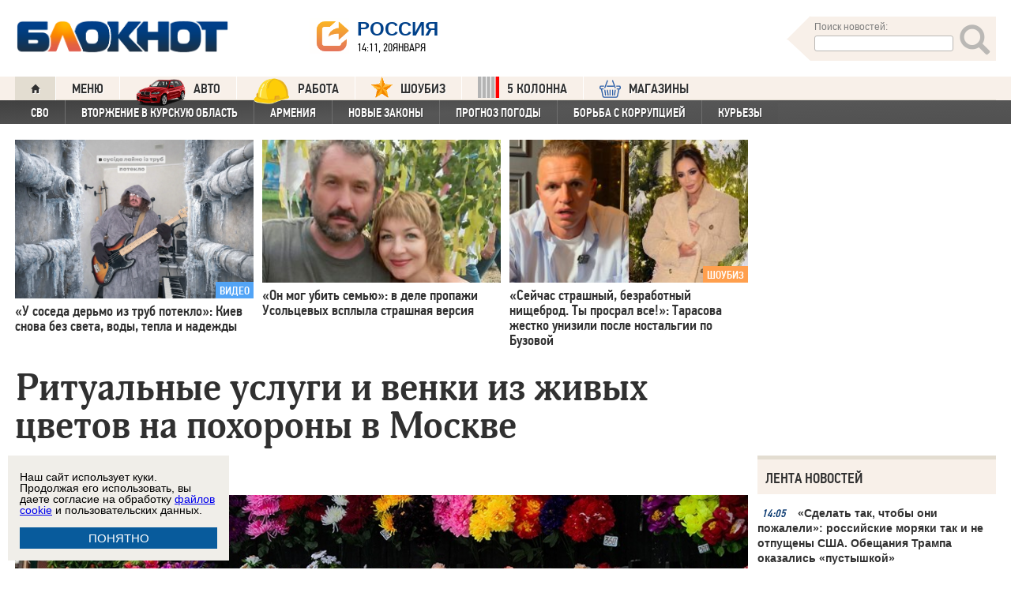

--- FILE ---
content_type: text/html; charset=UTF-8
request_url: https://bloknot.ru/obshhestvo/ritualnyje-uslugi-i-vjenki-iz-zhivykh-cvjetov-na-pokhorony-v-moskvje-775076.html
body_size: 43890
content:
<!DOCTYPE html>
<html lang="ru-RU"><head>
    <meta charset="utf-8">
    <meta http-equiv="X-UA-Compatible" content="IE=edge">
    <meta name="viewport" content="width=100%, maximum-scale=1.0, user-scalable=yes">
    <link rel="shortcut icon" type="image/x-icon" href="//bloknot-volgodonsk.ru/bitrix/templates/bloknot/favicon.ico">
    <link rel="icon" href="/favicon_120.svg" type="image/svg+xml">
    <link rel="preload" href="//bloknot.ru/static/new20160310/fonts/PFDinTextCondPro-Regular.ttf" as="font"
          type="font/woff2" crossorigin>
    <link rel="preload" href="//bloknot.ru/static/new20160310/fonts/glyphicons-halflings-regular.ttf" as="font"
          type="font/woff2" crossorigin>
    <link rel="preload" href="//bloknot.ru/static/new20160310/fonts/PFDinTextCondPro-Medium.ttf" as="font"
          type="font/woff2" crossorigin>
    <link rel="preload" href="//bloknot.ru/static/new20160310/fonts/AdonisC-Bold_gdi.ttf" as="font" type="font/woff2"
          crossorigin>
    <link rel="stylesheet" href="//bloknot.ru/static/new20160310/stylesheets/main.css?ver=20211118_11" media="screen"
          rel="preload" as="style">
    <meta name="robots" content="index, follow">
    <title>Ритуальные услуги и венки из живых цветов на похороны в Москве - Блокнот Россия Блокнот.</title>
    <meta name="keywords" content="Новости бизнеса, политики, культуры и спорта России и Мира. "/>

                                <meta property="og:image" content="https://bloknot.ru/wp-content/uploads/2021/05/Tovar_venki-i-korziny-800x600.jpg"/>
        <link rel="image_src" href="https://bloknot.ru/wp-content/uploads/2021/05/Tovar_venki-i-korziny-800x600.jpg"/>
            <meta name='robots' content='max-image-preview:large' />

<!-- This site is optimized with the Yoast WordPress SEO plugin v1.6.3 - https://yoast.com/wordpress/plugins/seo/ -->
<meta name="description" content="- Блокнот Россия"/>
<link rel="canonical" href="https://bloknot.ru/obshhestvo/ritualnyje-uslugi-i-vjenki-iz-zhivykh-cvjetov-na-pokhorony-v-moskvje-775076.html" />
<meta property="og:locale" content="ru_RU" />
<meta property="og:type" content="article" />
<meta property="og:title" content="Ритуальные услуги и венки из живых цветов на похороны в Москве - Блокнот Россия" />
<meta property="og:description" content="- Блокнот Россия" />
<meta property="og:url" content="https://bloknot.ru/obshhestvo/ritualnyje-uslugi-i-vjenki-iz-zhivykh-cvjetov-na-pokhorony-v-moskvje-775076.html" />
<meta property="og:site_name" content="Блокнот Россия" />
<meta property="article:section" content="ОБЩЕСТВО" />
<meta property="article:published_time" content="2021-05-29T11:15:45+03:00" />
<meta property="article:modified_time" content="2021-05-31T11:18:00+03:00" />
<meta property="og:updated_time" content="2021-05-31T11:18:00+03:00" />
<meta name="twitter:card" content="summary"/>
<meta name="twitter:domain" content="Блокнот Россия"/>
<!-- / Yoast WordPress SEO plugin. -->

<script type="text/javascript">
/* <![CDATA[ */
window._wpemojiSettings = {"baseUrl":"https:\/\/s.w.org\/images\/core\/emoji\/15.0.3\/72x72\/","ext":".png","svgUrl":"https:\/\/s.w.org\/images\/core\/emoji\/15.0.3\/svg\/","svgExt":".svg","source":{"concatemoji":"https:\/\/bloknot.ru\/wp-includes\/js\/wp-emoji-release.min.js?ver=6.5.3"}};
/*! This file is auto-generated */
!function(i,n){var o,s,e;function c(e){try{var t={supportTests:e,timestamp:(new Date).valueOf()};sessionStorage.setItem(o,JSON.stringify(t))}catch(e){}}function p(e,t,n){e.clearRect(0,0,e.canvas.width,e.canvas.height),e.fillText(t,0,0);var t=new Uint32Array(e.getImageData(0,0,e.canvas.width,e.canvas.height).data),r=(e.clearRect(0,0,e.canvas.width,e.canvas.height),e.fillText(n,0,0),new Uint32Array(e.getImageData(0,0,e.canvas.width,e.canvas.height).data));return t.every(function(e,t){return e===r[t]})}function u(e,t,n){switch(t){case"flag":return n(e,"\ud83c\udff3\ufe0f\u200d\u26a7\ufe0f","\ud83c\udff3\ufe0f\u200b\u26a7\ufe0f")?!1:!n(e,"\ud83c\uddfa\ud83c\uddf3","\ud83c\uddfa\u200b\ud83c\uddf3")&&!n(e,"\ud83c\udff4\udb40\udc67\udb40\udc62\udb40\udc65\udb40\udc6e\udb40\udc67\udb40\udc7f","\ud83c\udff4\u200b\udb40\udc67\u200b\udb40\udc62\u200b\udb40\udc65\u200b\udb40\udc6e\u200b\udb40\udc67\u200b\udb40\udc7f");case"emoji":return!n(e,"\ud83d\udc26\u200d\u2b1b","\ud83d\udc26\u200b\u2b1b")}return!1}function f(e,t,n){var r="undefined"!=typeof WorkerGlobalScope&&self instanceof WorkerGlobalScope?new OffscreenCanvas(300,150):i.createElement("canvas"),a=r.getContext("2d",{willReadFrequently:!0}),o=(a.textBaseline="top",a.font="600 32px Arial",{});return e.forEach(function(e){o[e]=t(a,e,n)}),o}function t(e){var t=i.createElement("script");t.src=e,t.defer=!0,i.head.appendChild(t)}"undefined"!=typeof Promise&&(o="wpEmojiSettingsSupports",s=["flag","emoji"],n.supports={everything:!0,everythingExceptFlag:!0},e=new Promise(function(e){i.addEventListener("DOMContentLoaded",e,{once:!0})}),new Promise(function(t){var n=function(){try{var e=JSON.parse(sessionStorage.getItem(o));if("object"==typeof e&&"number"==typeof e.timestamp&&(new Date).valueOf()<e.timestamp+604800&&"object"==typeof e.supportTests)return e.supportTests}catch(e){}return null}();if(!n){if("undefined"!=typeof Worker&&"undefined"!=typeof OffscreenCanvas&&"undefined"!=typeof URL&&URL.createObjectURL&&"undefined"!=typeof Blob)try{var e="postMessage("+f.toString()+"("+[JSON.stringify(s),u.toString(),p.toString()].join(",")+"));",r=new Blob([e],{type:"text/javascript"}),a=new Worker(URL.createObjectURL(r),{name:"wpTestEmojiSupports"});return void(a.onmessage=function(e){c(n=e.data),a.terminate(),t(n)})}catch(e){}c(n=f(s,u,p))}t(n)}).then(function(e){for(var t in e)n.supports[t]=e[t],n.supports.everything=n.supports.everything&&n.supports[t],"flag"!==t&&(n.supports.everythingExceptFlag=n.supports.everythingExceptFlag&&n.supports[t]);n.supports.everythingExceptFlag=n.supports.everythingExceptFlag&&!n.supports.flag,n.DOMReady=!1,n.readyCallback=function(){n.DOMReady=!0}}).then(function(){return e}).then(function(){var e;n.supports.everything||(n.readyCallback(),(e=n.source||{}).concatemoji?t(e.concatemoji):e.wpemoji&&e.twemoji&&(t(e.twemoji),t(e.wpemoji)))}))}((window,document),window._wpemojiSettings);
/* ]]> */
</script>
<style id='wp-emoji-styles-inline-css' type='text/css'>

	img.wp-smiley, img.emoji {
		display: inline !important;
		border: none !important;
		box-shadow: none !important;
		height: 1em !important;
		width: 1em !important;
		margin: 0 0.07em !important;
		vertical-align: -0.1em !important;
		background: none !important;
		padding: 0 !important;
	}
</style>
<link rel='stylesheet' id='wp-block-library-css' href='https://bloknot.ru/wp-includes/css/dist/block-library/style.min.css?ver=6.5.3' type='text/css' media='all' />
<style id='classic-theme-styles-inline-css' type='text/css'>
/*! This file is auto-generated */
.wp-block-button__link{color:#fff;background-color:#32373c;border-radius:9999px;box-shadow:none;text-decoration:none;padding:calc(.667em + 2px) calc(1.333em + 2px);font-size:1.125em}.wp-block-file__button{background:#32373c;color:#fff;text-decoration:none}
</style>
<style id='global-styles-inline-css' type='text/css'>
body{--wp--preset--color--black: #000000;--wp--preset--color--cyan-bluish-gray: #abb8c3;--wp--preset--color--white: #ffffff;--wp--preset--color--pale-pink: #f78da7;--wp--preset--color--vivid-red: #cf2e2e;--wp--preset--color--luminous-vivid-orange: #ff6900;--wp--preset--color--luminous-vivid-amber: #fcb900;--wp--preset--color--light-green-cyan: #7bdcb5;--wp--preset--color--vivid-green-cyan: #00d084;--wp--preset--color--pale-cyan-blue: #8ed1fc;--wp--preset--color--vivid-cyan-blue: #0693e3;--wp--preset--color--vivid-purple: #9b51e0;--wp--preset--gradient--vivid-cyan-blue-to-vivid-purple: linear-gradient(135deg,rgba(6,147,227,1) 0%,rgb(155,81,224) 100%);--wp--preset--gradient--light-green-cyan-to-vivid-green-cyan: linear-gradient(135deg,rgb(122,220,180) 0%,rgb(0,208,130) 100%);--wp--preset--gradient--luminous-vivid-amber-to-luminous-vivid-orange: linear-gradient(135deg,rgba(252,185,0,1) 0%,rgba(255,105,0,1) 100%);--wp--preset--gradient--luminous-vivid-orange-to-vivid-red: linear-gradient(135deg,rgba(255,105,0,1) 0%,rgb(207,46,46) 100%);--wp--preset--gradient--very-light-gray-to-cyan-bluish-gray: linear-gradient(135deg,rgb(238,238,238) 0%,rgb(169,184,195) 100%);--wp--preset--gradient--cool-to-warm-spectrum: linear-gradient(135deg,rgb(74,234,220) 0%,rgb(151,120,209) 20%,rgb(207,42,186) 40%,rgb(238,44,130) 60%,rgb(251,105,98) 80%,rgb(254,248,76) 100%);--wp--preset--gradient--blush-light-purple: linear-gradient(135deg,rgb(255,206,236) 0%,rgb(152,150,240) 100%);--wp--preset--gradient--blush-bordeaux: linear-gradient(135deg,rgb(254,205,165) 0%,rgb(254,45,45) 50%,rgb(107,0,62) 100%);--wp--preset--gradient--luminous-dusk: linear-gradient(135deg,rgb(255,203,112) 0%,rgb(199,81,192) 50%,rgb(65,88,208) 100%);--wp--preset--gradient--pale-ocean: linear-gradient(135deg,rgb(255,245,203) 0%,rgb(182,227,212) 50%,rgb(51,167,181) 100%);--wp--preset--gradient--electric-grass: linear-gradient(135deg,rgb(202,248,128) 0%,rgb(113,206,126) 100%);--wp--preset--gradient--midnight: linear-gradient(135deg,rgb(2,3,129) 0%,rgb(40,116,252) 100%);--wp--preset--font-size--small: 13px;--wp--preset--font-size--medium: 20px;--wp--preset--font-size--large: 36px;--wp--preset--font-size--x-large: 42px;--wp--preset--spacing--20: 0.44rem;--wp--preset--spacing--30: 0.67rem;--wp--preset--spacing--40: 1rem;--wp--preset--spacing--50: 1.5rem;--wp--preset--spacing--60: 2.25rem;--wp--preset--spacing--70: 3.38rem;--wp--preset--spacing--80: 5.06rem;--wp--preset--shadow--natural: 6px 6px 9px rgba(0, 0, 0, 0.2);--wp--preset--shadow--deep: 12px 12px 50px rgba(0, 0, 0, 0.4);--wp--preset--shadow--sharp: 6px 6px 0px rgba(0, 0, 0, 0.2);--wp--preset--shadow--outlined: 6px 6px 0px -3px rgba(255, 255, 255, 1), 6px 6px rgba(0, 0, 0, 1);--wp--preset--shadow--crisp: 6px 6px 0px rgba(0, 0, 0, 1);}:where(.is-layout-flex){gap: 0.5em;}:where(.is-layout-grid){gap: 0.5em;}body .is-layout-flex{display: flex;}body .is-layout-flex{flex-wrap: wrap;align-items: center;}body .is-layout-flex > *{margin: 0;}body .is-layout-grid{display: grid;}body .is-layout-grid > *{margin: 0;}:where(.wp-block-columns.is-layout-flex){gap: 2em;}:where(.wp-block-columns.is-layout-grid){gap: 2em;}:where(.wp-block-post-template.is-layout-flex){gap: 1.25em;}:where(.wp-block-post-template.is-layout-grid){gap: 1.25em;}.has-black-color{color: var(--wp--preset--color--black) !important;}.has-cyan-bluish-gray-color{color: var(--wp--preset--color--cyan-bluish-gray) !important;}.has-white-color{color: var(--wp--preset--color--white) !important;}.has-pale-pink-color{color: var(--wp--preset--color--pale-pink) !important;}.has-vivid-red-color{color: var(--wp--preset--color--vivid-red) !important;}.has-luminous-vivid-orange-color{color: var(--wp--preset--color--luminous-vivid-orange) !important;}.has-luminous-vivid-amber-color{color: var(--wp--preset--color--luminous-vivid-amber) !important;}.has-light-green-cyan-color{color: var(--wp--preset--color--light-green-cyan) !important;}.has-vivid-green-cyan-color{color: var(--wp--preset--color--vivid-green-cyan) !important;}.has-pale-cyan-blue-color{color: var(--wp--preset--color--pale-cyan-blue) !important;}.has-vivid-cyan-blue-color{color: var(--wp--preset--color--vivid-cyan-blue) !important;}.has-vivid-purple-color{color: var(--wp--preset--color--vivid-purple) !important;}.has-black-background-color{background-color: var(--wp--preset--color--black) !important;}.has-cyan-bluish-gray-background-color{background-color: var(--wp--preset--color--cyan-bluish-gray) !important;}.has-white-background-color{background-color: var(--wp--preset--color--white) !important;}.has-pale-pink-background-color{background-color: var(--wp--preset--color--pale-pink) !important;}.has-vivid-red-background-color{background-color: var(--wp--preset--color--vivid-red) !important;}.has-luminous-vivid-orange-background-color{background-color: var(--wp--preset--color--luminous-vivid-orange) !important;}.has-luminous-vivid-amber-background-color{background-color: var(--wp--preset--color--luminous-vivid-amber) !important;}.has-light-green-cyan-background-color{background-color: var(--wp--preset--color--light-green-cyan) !important;}.has-vivid-green-cyan-background-color{background-color: var(--wp--preset--color--vivid-green-cyan) !important;}.has-pale-cyan-blue-background-color{background-color: var(--wp--preset--color--pale-cyan-blue) !important;}.has-vivid-cyan-blue-background-color{background-color: var(--wp--preset--color--vivid-cyan-blue) !important;}.has-vivid-purple-background-color{background-color: var(--wp--preset--color--vivid-purple) !important;}.has-black-border-color{border-color: var(--wp--preset--color--black) !important;}.has-cyan-bluish-gray-border-color{border-color: var(--wp--preset--color--cyan-bluish-gray) !important;}.has-white-border-color{border-color: var(--wp--preset--color--white) !important;}.has-pale-pink-border-color{border-color: var(--wp--preset--color--pale-pink) !important;}.has-vivid-red-border-color{border-color: var(--wp--preset--color--vivid-red) !important;}.has-luminous-vivid-orange-border-color{border-color: var(--wp--preset--color--luminous-vivid-orange) !important;}.has-luminous-vivid-amber-border-color{border-color: var(--wp--preset--color--luminous-vivid-amber) !important;}.has-light-green-cyan-border-color{border-color: var(--wp--preset--color--light-green-cyan) !important;}.has-vivid-green-cyan-border-color{border-color: var(--wp--preset--color--vivid-green-cyan) !important;}.has-pale-cyan-blue-border-color{border-color: var(--wp--preset--color--pale-cyan-blue) !important;}.has-vivid-cyan-blue-border-color{border-color: var(--wp--preset--color--vivid-cyan-blue) !important;}.has-vivid-purple-border-color{border-color: var(--wp--preset--color--vivid-purple) !important;}.has-vivid-cyan-blue-to-vivid-purple-gradient-background{background: var(--wp--preset--gradient--vivid-cyan-blue-to-vivid-purple) !important;}.has-light-green-cyan-to-vivid-green-cyan-gradient-background{background: var(--wp--preset--gradient--light-green-cyan-to-vivid-green-cyan) !important;}.has-luminous-vivid-amber-to-luminous-vivid-orange-gradient-background{background: var(--wp--preset--gradient--luminous-vivid-amber-to-luminous-vivid-orange) !important;}.has-luminous-vivid-orange-to-vivid-red-gradient-background{background: var(--wp--preset--gradient--luminous-vivid-orange-to-vivid-red) !important;}.has-very-light-gray-to-cyan-bluish-gray-gradient-background{background: var(--wp--preset--gradient--very-light-gray-to-cyan-bluish-gray) !important;}.has-cool-to-warm-spectrum-gradient-background{background: var(--wp--preset--gradient--cool-to-warm-spectrum) !important;}.has-blush-light-purple-gradient-background{background: var(--wp--preset--gradient--blush-light-purple) !important;}.has-blush-bordeaux-gradient-background{background: var(--wp--preset--gradient--blush-bordeaux) !important;}.has-luminous-dusk-gradient-background{background: var(--wp--preset--gradient--luminous-dusk) !important;}.has-pale-ocean-gradient-background{background: var(--wp--preset--gradient--pale-ocean) !important;}.has-electric-grass-gradient-background{background: var(--wp--preset--gradient--electric-grass) !important;}.has-midnight-gradient-background{background: var(--wp--preset--gradient--midnight) !important;}.has-small-font-size{font-size: var(--wp--preset--font-size--small) !important;}.has-medium-font-size{font-size: var(--wp--preset--font-size--medium) !important;}.has-large-font-size{font-size: var(--wp--preset--font-size--large) !important;}.has-x-large-font-size{font-size: var(--wp--preset--font-size--x-large) !important;}
.wp-block-navigation a:where(:not(.wp-element-button)){color: inherit;}
:where(.wp-block-post-template.is-layout-flex){gap: 1.25em;}:where(.wp-block-post-template.is-layout-grid){gap: 1.25em;}
:where(.wp-block-columns.is-layout-flex){gap: 2em;}:where(.wp-block-columns.is-layout-grid){gap: 2em;}
.wp-block-pullquote{font-size: 1.5em;line-height: 1.6;}
</style>
<link rel="https://api.w.org/" href="https://bloknot.ru/wp-json/" /><link rel="alternate" type="application/json" href="https://bloknot.ru/wp-json/wp/v2/posts/775076" /><link rel="alternate" type="application/json+oembed" href="https://bloknot.ru/wp-json/oembed/1.0/embed?url=https%3A%2F%2Fbloknot.ru%2Fobshhestvo%2Fritualnyje-uslugi-i-vjenki-iz-zhivykh-cvjetov-na-pokhorony-v-moskvje-775076.html" />
<link rel="alternate" type="text/xml+oembed" href="https://bloknot.ru/wp-json/oembed/1.0/embed?url=https%3A%2F%2Fbloknot.ru%2Fobshhestvo%2Fritualnyje-uslugi-i-vjenki-iz-zhivykh-cvjetov-na-pokhorony-v-moskvje-775076.html&#038;format=xml" />
    <meta name='yandex-verification' content='5d3cabc532ca4657'/>
    <meta name="google-site-verification" content="nBxvRmGrDblGYtHaMcbhLKHKT_M-pyXd3Gv3Se8b0a0"/>
    <meta name="google-site-verification" content="3--fH_brsQBmHbiqsuyzNZH5FutWBvSb7oAlPFZDZ0M"/>
    <meta name="yandex-verification" content="f3f8a25ea2cb7b4b"/>
    <meta name="yandex-verification" content="15b6d1e5470687b0"/>
    <meta name="yandex-verification" content="eb2b4a71ebf1bb33"/>
    <meta name="yandex-verification" content="5d3cabc532ca4657"/>

    <meta name="twitter:site" content="@bloknotnews">
    <meta name="twitter:creator" content="@bloknotnews">
    <meta name="twitter:card" content="summary_large_image">
    <meta name="twitter:title" content="Ритуальные услуги и венки из живых цветов на похороны в Москве">

    <meta name="twitter:description" content="Один из лучших древнегреческих ораторов Эсхин правильно заметил: &#171;Не смерть страшна, а ужасно надругательство над кончиной!&#187; И чтобы похороны проводились на достойном уровне, необходимо особое внимание уделить используемым ритуальным атрибутам. Чтобы показать свое хорошее отношение к почившему, выразить сожаление о его кончине, непременно покупаются венки. Но нужно знать, как их правильно выбрать, чтобы они соответствовали [&hellip;]">

    <meta name="twitter:image:src" content="//bloknot.ru/static/images/logo_color3.png">
    <meta name="twitter:image:width" content="435">
    <meta name="twitter:image:height" content="375">
    <meta name="yandex-verification" content="ef31ec3c219a89f5"/>
    <meta name="verify-admitad" content="5c268f121f"/>
        <!--LiveInternet counter-->
    <script>
        new Image().src = "https://counter.yadro.ru/hit;Bloknot-media?r" +
            escape(document.referrer) + ((typeof (screen) == "undefined") ? "" :
                ";s" + screen.width + "*" + screen.height + "*" + (screen.colorDepth ?
                    screen.colorDepth : screen.pixelDepth)) + ";u" + escape(document.URL) +
            ";h" + escape(document.title.substring(0, 150)) +
            ";" + Math.random();
    </script>
    <!--/LiveInternet-->
    <script src="https://ajax.googleapis.com/ajax/libs/jquery/3.7.1/jquery.min.js"></script>
    <script>window.yaContextCb = window.yaContextCb || []</script>
    <script src="https://yandex.ru/ads/system/context.js" async></script>

    <script src="https://cdn.adfinity.pro/code/bloknot.ru/adfinity.js" charset="utf-8" async></script>

    <!-- Top.Mail.Ru counter -->
    <script type="text/javascript">
        var _tmr = window._tmr || (window._tmr = []);
        _tmr.push({id: "2541986", type: "pageView", start: (new Date()).getTime()});
        (function (d, w, id) {
            if (d.getElementById(id)) return;
            var ts = d.createElement("script");
            ts.type = "text/javascript";
            ts.async = true;
            ts.id = id;
            ts.src = "https://top-fwz1.mail.ru/js/code.js";
            var f = function () {
                var s = d.getElementsByTagName("script")[0];
                s.parentNode.insertBefore(ts, s);
            };
            if (w.opera == "[object Opera]") {
                d.addEventListener("DOMContentLoaded", f, false);
            } else {
                f();
            }
        })(document, window, "tmr-code");
    </script>
    <noscript>
        <div><img src="https://top-fwz1.mail.ru/counter?id=2541986;js=na" style="position:absolute;left:-9999px;"
                  alt="Top.Mail.Ru"/></div>
    </noscript>
    <!-- /Top.Mail.Ru counter -->

    <style>body {
            visibility: visible !important;
            opacity: 1 !important;
            position: relative !important;
            overflow: visible !important;
            max-height: 2000px !important;
        }

        #s_948573_4151 {
            height: 0;
        }</style>

<script async src="https://jsn.24smi.net/smi.js"></script>

</head>
<body>
<div class="bodys">
    <script src="//bloknot.ru/static/new20160310/js/jquery.min.js" rel="preload" as="script"></script>
    <div class="banner banner_horizontal banner_horizontal--full"
         onclick="yaCounter24396565.reachGoal('recl_p_1'); return true;"
         style="background:#000!important;"  >
        <div style="min-width: 1147px;  max-width: 1380px;  margin: 0 auto;">

        </div>
    </div>

    <div class="header-wrapper">
        <div class="header">
            <div class="header__logo"><a href="/" class="link header__logo-link"><img class="image_logo-header"
                                                                                      src="//bloknot.ru/static/images/logo_color3.png"
                                                                                      alt="Блокнот"></a></div>
            <div class="header__choose-city">
                <div style="display:none">
                    <div id="chosecity" class="chosecity">
                        <noindex>
                            <style>
                                .chosecity h3 {
                                    padding: 4px 4px 4px 14px;
                                    margin-bottom: 4px;
                                    background: url('https://bloknot-rostov.ru/bitrix/templates/bloknot/styles/images/design_atlas.png') 0 -86px repeat-x;
                                    cursor: default;
                                    font: bold 19px/34px BPFDin,Arial,sans-serif;
                                    text-transform: uppercase;
                                    color: #363636;
                                    text-shadow: 1px 1px 0 rgba(255, 255, 255, 1);
                                }

                                .chosecity .cities {
                                    gap: 4px;
                                    display: grid;
                                    grid-auto-flow: column;
                                    grid-template-rows: 1fr 1fr 1fr 1fr 1fr 1fr 1fr;
                                }

                                .chosecity .cities > a {
                                    padding: 15px;
                                    width: 190px;
                                    border: 1px solid #b7d3e9;
                                    font: bold 19px/17px Arial, Helvetica;
                                    background-color: #eaf4fd;
                                    border-radius: 3px;
                                    color: #0a5a9c;
                                    text-decoration: none;
                                }

                                .chosecity .cities > a:hover {
                                    border: 1px solid #0a5a9c;
                                    background-color: #0a5a9c;
                                    color: #FFF;
                                }
                            </style>
                            <h3>Выбрать другой город:</h3>
                            <div class="cities">
                                <a href="//bloknot.ru" rel="nofollow" target="_blank">Россия</a>
                                <a href="//bloknot-moldova.ru/" rel="nofollow" target="_blank">Молдова</a>
                                <a href="//bloknotanapa.ru/" rel="nofollow" target="_blank">Анапа</a>
                                <a href="//bloknotanna.ru/" rel="nofollow" target="_blank">Анна</a>
                                <a href="//bloknot-astrakhan.ru/" rel="nofollow" target="_blank">Астрахань</a>
                                <a href="//bloknotborisoglebsk.ru/" rel="nofollow" target="_blank">Борисоглебск</a>
                                <a href="//bloknot-volgograd.ru" rel="nofollow" target="_blank">Волгоград</a>
                                <a href="//bloknot-volgodonsk.ru" rel="nofollow" target="_blank">Волгодонск</a>
                                <a href="//bloknot-volzhsky.ru" rel="nofollow" target="_blank">Волжский</a>
                                <a href="//bloknot-voronezh.ru" rel="nofollow" target="_blank">Воронеж</a>
                                <a href="//bloknot-donetsk.ru/" rel="nofollow" target="_blank">Донецк</a>
                                <a href="//bloknot-zaporozhie.ru/" rel="nofollow" target="_blank">Запорожье</a>
                                <a href="//bloknot-kamyshin.ru" rel="nofollow" target="_blank">Камышин</a>
                                <a href="//bloknot-krasnodar.ru" rel="nofollow" target="_blank">Краснодар</a>
                                <!--<a href="//bloknot-kursk.ru/" rel="nofollow" target="_blank">Курск</a>-->
                                <a href="//bloknot-lugansk.ru/" rel="nofollow" target="_blank">Луганск</a>
                                <a href="//bloknot-morozovsk.ru/" rel="nofollow" target="_blank">Морозовск</a>
                                <a href="//bloknot-novorossiysk.ru/" rel="nofollow" target="_blank">Новороссийск</a>
                                <a href="//bloknot-odessa.ru/" rel="nofollow" target="_blank">Одесса</a>
                                <a href="//bloknot-rostov.ru" rel="nofollow" target="_blank">Ростов-на-Дону</a>
                                <a href="//bloknot-taganrog.ru" rel="nofollow" target="_blank">Таганрог</a>
                                <a href="//bloknottambov.ru/" rel="nofollow" target="_blank">Тамбов</a>
                                <!--<a href="//bloknot-samara.ru/" rel="nofollow" target="_blank">Самара</a>-->
                                <a href="//bloknot-stavropol.ru" rel="nofollow" target="_blank">Ставрополь</a>
                                <a href="//sochi-bloknot.ru/" rel="nofollow" target="_blank">Сочи</a>
                                <a href="//bloknot-herson.ru/" rel="nofollow" target="_blank">Херсон</a>
                                <a href="//bloknot-shakhty.ru/" rel="nofollow" target="_blank">Шахты</a>
                            </div>
                        </noindex>

                    </div>
                </div>
                <div class="ourcity"><a href="#chosecity" class="link chosecity cityicon"><span
                                class="icon icon_share g-left"></span><span class="icon icon_share_after g-left"></span><span
                                class="header__choose-city--name chosecity cityicon">Россия</span></a></div>
                <span class="header__choose-city--now-time">14:11, 20января</span>
            </div>
            <div class="search-wrapper">
                <form class="search__form g-right" role="search" method="get"
                      action="https://bloknot.ru/"><span class="icon search--triangle"></span>
                    <div class="header__search">
                        <div class="header__search--wrapper">
                            <div class="header__search--head text_small font_darken-gray">Поиск новостей:</div>
                            <input type="text" value="" name="s" id="s"
                                   class="search__input"></div>
                        <div class="search__button">
                            <button type="submit" id="topsubmit" class="search--icon"><span
                                        class="icon glyphicon glyphicon-search icon_xlarge"></span></button>
                        </div>
                    </div>
                </form>
            </div>
        </div>
    </div>

    <div class="nav-wrapper"><nav class="nav row"><ul class="nav__list"><li class="nav__item nav__item--first"><a href="/" class="link link_nav link_nav_icon"><span class="glyphicon glyphicon-home text_xsmall-icon"></span></a></li><li class="nav__item"><a href="#" id="dropdownParent" class="link link_nav">Меню</a><ul class="nav__list nav__list--second nav-first__dropdown"><li class="nav__item nav__item--first"><a href="/category/bloknot-puteshestvennika" class="link link_nav link_nav_second">Блокнот Путешественника</a></li><li class="nav__item nav__item--first"><a href="/category/politika" class="link link_nav link_nav_second">Политика</a></li><li class="nav__item nav__item--first"><a href="/category/e-konomika" class="link link_nav link_nav_second">Экономика</a></li><li class="nav__item nav__item--first"><a href="/category/chp" class="link link_nav link_nav_second">ЧП</a></li><li class="nav__item nav__item--first"><a href="/category/hozyajstvo" class="link link_nav link_nav_second">Хозяйство</a></li><li class="nav__item nav__item--first"><a href="/tag/pogoda" class="link link_nav link_nav_second">Прогноз погоды</a></li><li class="nav__item nav__item--first"><a href="/category/v-mire" class="link link_nav link_nav_second">В мире</a></li><li class="nav__item nav__item--first"><a href="/category/obshhestvo" class="link link_nav link_nav_second">Общество</a></li><li class="nav__item nav__item--first"><a href="/category/kul-tura" class="link link_nav link_nav_second">Культура</a></li><li class="nav__item nav__item--first"><a href="/category/nauka" class="link link_nav link_nav_second">Наука</a></li><li class="nav__item nav__item--first"><a href="/category/regiony" class="link link_nav link_nav_second">Регионы</a></li><li class="nav__item nav__item--first"><a href="/category/sport" class="link link_nav link_nav_second">Спорт</a></li><li class="nav__item nav__item--first"><a href="https://ads.adfox.ru/238422/goLink?p1=cwvyy&p2=frfe&p5=bdsqgo&pr=1" class="link link_nav link_nav_second">Авто</a></li><li class="nav__item nav__item--first"><a href="/category/interv-yu" class="link link_nav link_nav_second">Интервью</a></li></ul></li><li class="nav__item"><a href="https://ads.adfox.ru/238422/goLink?p1=cwvyy&p2=frfe&p5=bdsqgo&pr=1" class="link link_nav" target="_blank"><img src="/banners/auto_100.png" height="47px" width="63px" style="float:left; margin-right:10px; margin-top:-11px;" alt="Каталог Авто Блокнот">АВТО</a></li><li class="nav__item"><a href="https://catalog.bloknot.ru/rabota/" class="link link_nav" target="_blank"><img src="/banners/work.png" height="47px" width="47px" style="float:left; margin-right:10px; margin-top:-11px;" alt="Каталог Работа Блокнот">Работа</a></li><li class="nav__item"><a href="/category/kul-tura/shou-biz" class="link link_nav" ><img src="/wp-content/themes/srg/img/zvezda_2_50.png" height="27px" width="27px" style="float:left; margin-right:10px; margin-top:-6px;" alt="Шоу бизнес">ШОУБИЗ</a></li><li class="nav__item"><a href="https://5-kolonna.ru/" class="link link_nav" target="_blank"><img src="/wp-content/themes/srg/img/flag2.png" height="27px" width="27px" style="float:left; margin-right:10px; margin-top:-6px;" alt="Список пятой колонны">5 КОЛОННА</a></li><li class="nav__item"><a href="https://shop-bloknot.ru/" class="link link_nav" target="_blank"><img src="/banners/shops.svg" height="27px" width="27px" style="float:left; margin-right:10px; margin-top:-4px;" alt="МАГАЗИНЫ Блокнот">МАГАЗИНЫ</a></li></ul></nav><nav class="nav row nav-second"><ul id="secondNavigationBar" class="nav__list nav__list--second"><li class="nav__item nav__item--second"><a href="https://bloknot.ru/tag/svo" class="link link_nav link_nav_second">СВО</a></li><li class="nav__item nav__item--second"><a href="https://bloknot.ru/tag/kursk" class="link link_nav link_nav_second">Вторжение в Курскую область</a></li><li class="nav__item nav__item--second"><a href="https://bloknot.ru/tag/armeniya" class="link link_nav link_nav_second">Армения</a></li><li class="nav__item nav__item--second"><a href="https://bloknot.ru/tag/zakony-2" class="link link_nav link_nav_second">Новые законы</a></li><li class="nav__item nav__item--second"><a href="https://bloknot.ru/tag/pogoda" class="link link_nav link_nav_second">Прогноз погоды</a></li><li class="nav__item nav__item--second"><a href="https://bloknot.ru/tag/korruptsiya" class="link link_nav link_nav_second">Борьба с коррупцией</a></li><li class="nav__item nav__item--second"><a href="https://bloknot.ru/tag/kur-ezy" class="link link_nav link_nav_second">Курьезы</a></li></ul><span id="navigationDropdown" class="nav__item nav__item--second nav__item--still" style="display:none"><a href="#" class="link link_nav link_nav_second">Еще</a><ul class="nav-second__dropdown"></ul></span></nav></div>    <style>.nav-first__dropdown {
            left: 0;
        }</style>
    <div class="main">
        <div class="row">
            <div class="main-wrapper">

                <div class="news-feed_wrapper" style="position:static;">

                    <div class="banner banner_vertical banner--transparent" id="banner-v3"
                         style="width:100%;height:400px;">
                        <div onclick="yaCounter24396565.reachGoal('recl_p_3'); return true;">
                            
<div id="banner24"></div>
<script type="text/javascript">
  (
    () => {
      const script = document.createElement("script");
      script.src = "https://cdn1.moe.video/p/b.js";
      script.onload = () => {
        addBanner({
	element: '#banner24',
	placement: 10514,
	width: '240px',
	height: '400px',
	advertCount: 0,
	background: 'none',
	deviceMode: 'all',
        });
      };
      document.body.append(script);
    }
  )()
</script>
                        </div>
                    </div>

                    <div class="news-feed__head">
                        Лента новостей
                    </div>
                    <div class="news-feed">
                        <div class="news-feed__gradient"></div>
                        <div class="news-feed__items"><div class="news-feed__item"><div class="label_time text_middle">14:05<!--1768907153--></div><div class="feed__text" style="text-align:left;"><a href="https://bloknot.ru/v-mire/sdelat-tak-chtoby-oni-pozhaleli-rossijskie-moryaki-tak-i-ne-otpushheny-ssha-obeshhaniya-trampa-okazalis-pustyshkoj-1488984.html" class="link link_feed">«Сделать так, чтобы они пожалели»: российские моряки так и не отпущены США. Обещания Трампа оказались «пустышкой»</a></div></div><div class="news-feed__item"><div class="label_time text_middle">14:04<!--1768907050--></div><div class="feed__text" style="text-align:left;"><a href="https://bloknot.ru/obshhestvo/vooruzhenny-e-sily/vs-rf-dushat-vraga-u-pokrovska-rastyagivaya-ego-oboronu-kak-rezinku-1488997.html" class="link link_feed">ВС РФ душат врага у Покровска, растягивая его оборону, как резинку</a></div></div><div class="news-feed__item"><div class="label_time text_middle">13:53<!--1768906431--></div><div class="feed__text" style="text-align:left;"><a href="https://bloknot.ru/nauka/bolezn-x-uzhe-ryadom-v-2026-godu-miru-grozit-pandemiya-strashnee-kovida-1488985.html" class="link link_feed">«Болезнь X» уже рядом: в 2026 году миру грозит пандемия страшнее ковида</a></div></div><div class="news-feed__item"><div class="label_time text_middle">13:20<!--1768904400--></div><div class="label_photo text_small">шоубиз</div><div class="feed__text" style="text-align:left;"><a href="https://bloknot.ru/kul-tura/sejchas-strashnyj-bezrabotnyj-nishhebrod-ty-prosral-vse-tarasova-zhestko-unizili-posle-nostalgii-po-buzovoj-1488964.html" class="link link_feed">«Сейчас страшный, безработный нищеброд. Ты просрал все!»: Тарасова жестко унизили после ностальгии по Бузовой</a></div></div><div class="news-feed__item"><div class="label_time text_middle">12:35<!--1768901716--></div><div class="feed__text" style="text-align:left;"><a href="https://bloknot.ru/v-mire/panika-v-evrope-zhiteli-etoj-strany-nato-uznali-chto-ih-doma-mogut-zabrat-iz-za-vojny-s-rossiej-1488946.html" class="link link_feed">Паника в Европе: жители этой страны НАТО узнали, что их дома могут забрать из-за войны с Россией</a></div></div><div class="news-feed__item news-feed__item--image"><a href="https://bloknot.ru/obshhestvo/goroskop-po-znakam-zodiaka-na-21-yanvarya-2026-goda-1488568.html" class="link link_feed"target="_top"><div class="image__feed"><img src="/static/images/blank.png" data-src1="https://bloknot.ru/wp-content/uploads/2026/01/Goroskop-po-znakam-zodiaka-na-21-yanvarya-2026-goda-300x180.jpg" alt="Гороскоп по знакам зодиака на 21 января 2026 года" class="image_feature image_feature1" width="244px" height="146px"></div><div class="label_time text_middle">12:30</div><div class="feed__text">Гороскоп по знакам зодиака на 21 января 2026 года</div></a></div><div class="news-feed__item"><div class="label_time text_middle">12:14<!--1768900485--></div><div class="label_video text_small">видео</div><div class="feed__text" style="text-align:left;"><a href="https://bloknot.ru/yanovost-chasa/u-soseda-dermo-iz-trub-poteklo-kiev-snova-bez-sveta-vody-tepla-i-nadezhdy-1488950.html" class="link link_feed">«У соседа дерьмо из труб потекло»: Киев снова без света, воды, тепла и надежды</a></div></div><div class="news-feed__item news-feed__item--image"><a href="https://bloknot.ru/v-mire/a-oreshnik-kak-vyletit-iz-za-ugla-premer-chehii-babish-kupil-bolshoj-globus-dlya-podtverzhdeniya-pravoty-trampa-1488914.html" class="link link_feed"target="_top"><div class="image__feed"><img src="/static/images/blank.png" data-src1="https://bloknot.ru/wp-content/uploads/2026/01/babish-300x180.jpg" alt="А «Орешник» как вылетит из-за угла: премьер Чехии Бабиш купил большой глобус для подтверждения правоты Трампа" class="image_feature image_feature1" width="244px" height="146px"></div><div class="label_time text_middle">11:57</div><div class="feed__text">А «Орешник» как вылетит из-за угла: премьер Чехии Бабиш купил большой глобус для подтверждения правоты Трампа</div></a></div><div class="news-feed__item"><div class="label_time text_middle">11:55<!--1768899356--></div><div class="feed__text" style="text-align:left;"><a href="https://bloknot.ru/obshhestvo/novaya-problema-dolinoj-pevitse-predstoit-potratit-50-mln-rublej-chtoby-zasypat-sobstvennyj-prud-1488936.html" class="link link_feed">Новая проблема Долиной: певице предстоит потратить 50 млн рублей, чтобы засыпать собственный пруд</a></div></div><div class="news-feed__item"><div class="label_time text_middle">11:29<!--1768897779--></div><div class="feed__text" style="text-align:left;"><a href="https://bloknot.ru/obshhestvo/kompanii-v-rossii-primenyayut-takticheskuyu-nishhetu-chtoby-platit-menshe-rost-zarplat-v-2026-godu-mozhet-sokratitsya-vdvoe-1488920.html" class="link link_feed">Компании в России применяют «тактическую нищету», чтобы платить меньше: рост зарплат в 2026 году может сократиться вдвое</a></div></div><div class="news-feed__item"><div class="label_time text_middle">10:12<!--1768893178--></div><div class="feed__text" style="text-align:left;"><a href="https://bloknot.ru/v-mire/da-komu-on-nuzhen-tramp-publichno-unizil-makrona-i-prigrozil-200-poshlinami-na-vino-i-shampanskoe-1488905.html" class="link link_feed">«Да кому он нужен»: Трамп публично унизил Макрона и пригрозил 200% пошлинами на вино и шампанское</a></div></div><div class="news-feed__item"><div class="label_time text_middle">10:07<!--1768892860--></div><div class="feed__text" style="text-align:left;"><a href="https://bloknot.ru/obshhestvo/rosstat-v-vologde-buhayut-po-prezhnemu-vojna-gubernatora-filimonova-s-alkomarketami-okazalas-bessmyslennoj-1488903.html" class="link link_feed">«Росстат»: в Вологде бухают по-прежнему, война губернатора Филимонова с алкомаркетами оказалась бессмысленной</a></div></div><div class="news-feed__item"><div class="label_time text_middle">09:53<!--1768891982--></div><div class="feed__text" style="text-align:left;"><a href="https://bloknot.ru/obshhestvo/rossijskie-hakery-oslepili-razvedku-vsu-ukrainskaya-artilleriya-paralizovana-uzhe-pochti-nedelyu-1488883.html" class="link link_feed">Российские хакеры «ослепили» разведку ВСУ: украинская артиллерия парализована уже почти неделю</a></div></div><div class="news-feed__item"><div class="label_time text_middle">09:52<!--1768891937--></div><div class="feed__text" style="text-align:left;"><a href="https://bloknot.ru/obshhestvo/radio-sudnogo-dnya-vydalo-sekretnoe-poslanie-na-zapade-uvereny-eto-signal-dlya-udara-po-kievu-1488877.html" class="link link_feed">Радио Судного дня выдало секретное послание — на Западе уверены, это сигнал для удара по Киеву</a></div></div><div class="news-feed__item"><div class="label_time text_middle">09:48<!--1768891728--></div><div class="feed__text" style="text-align:left;"><a href="https://bloknot.ru/chp/on-mog-ubit-semyu-v-dele-propazhi-usoltsevyh-vsplyla-strashnaya-versiya-1488880.html" class="link link_feed">«Он мог убить семью»: в деле пропажи Усольцевых всплыла страшная версия</a></div></div><div class="news-feed__item"><div class="label_time text_middle">09:00<!--1768888847--></div><div class="feed__text" style="text-align:left;"><a href="https://bloknot.ru/obshhestvo/u-adama-kadyrova-slomana-chelyust-rvanye-rany-i-rassecheniya-oppozitsionnye-chechenskie-kanaly-rasskazali-o-sostoyanii-syna-glavy-respubliki-1488868.html" class="link link_feed">«У Адама Кадырова сломана челюсть, рваные раны и рассечения»: оппозиционные чеченские каналы рассказали о состоянии сына главы республики</a></div></div><div class="news-feed__item news-feed__item--image"><a href="https://bloknot-zaporozhie.ru/news/chem-izvestna-zaporozhskaya-pevitsa-elena-topolya--1939897" class="link link_feed"target="_blank"><div class="image__feed"><img src="/static/images/blank.png" data-src1="https://bloknot-zaporozhie.ru/upload/iblock/d12/jhvujci8glkc6ctew7upnbn30mnxe324/photo_2026_01_20-08.59.53.jpeg" alt="Чем известна запорожская певица Елена Тополя, интим-видео которой слили в Сеть" class="image_feature image_feature1" width="244px" height="146px"></div><div class="label_time text_middle">09:00</div><div class="label_photo text_small">регионы</div><div class="feed__text">Чем известна запорожская певица Елена Тополя, интим-видео которой слили в Сеть</div></a></div><div class="news-feed__item"><div class="label_time text_middle">08:47<!--1768888062--></div><div class="feed__text" style="text-align:left;"><a href="https://bloknot.ru/v-mire/ishhite-novye-emotsii-zhena-zelenskogo-tsinichno-obyasnila-ukraintsam-kak-vyzhivat-bez-sveta-i-tepla-1488861.html" class="link link_feed">«Ищите новые эмоции»: жена Зеленского цинично объяснила украинцам, как выживать без света и тепла</a></div></div><div class="news-feed__item"><div class="label_time text_middle">08:17<!--1768886221--></div><div class="feed__text" style="text-align:left;"><a href="https://bloknot.ru/nauka/burya-stoletiya-vokrug-zemli-bushuet-rekordnyj-v-xxi-veke-radiatsionnyj-shtorm-1488856.html" class="link link_feed">«Буря столетия»: вокруг Земли бушует рекордный в XXI веке радиационный шторм</a></div></div><div class="news-feed__item news-feed__item--image"><a href="https://bloknot.ru/yanovost-chasa/dolinu-pozorno-vyselili-iz-kvartiry-dver-hoteli-vskryvat-no-v-poslednij-moment-advokat-pevitsy-vsyo-zhe-otdala-klyuchi-zakonnoj-hozyajke-1488813.html" class="link link_feed"target="_top"><div class="image__feed"><img src="/static/images/blank.png" data-src1="https://bloknot.ru/wp-content/uploads/2026/01/IMG_20260119_221619-300x180.jpg" alt="Долину позорно выселили из квартиры: дверь хотели вскрывать, но в последний момент адвокат певицы, всё же, отдала ключи законной хозяйке" class="image_feature image_feature1" width="244px" height="146px"></div><div class="label_time text_middle">08:05</div><div class="feed__text">Долину позорно выселили из квартиры: дверь хотели вскрывать, но в последний момент адвокат певицы, всё же, отдала ключи законной хозяйке</div></a></div><div class="news-feed__item"><div class="label_time text_middle">07:54<!--1768884862--></div><div class="feed__text" style="text-align:left;"><a href="https://bloknot.ru/chp/brat-zarezal-russkogo-ocherednoj-tadzhik-ubijtsa-predskazuemo-okazalsya-storonnikom-unichtozheniya-nevernyh-vo-imya-chistogo-islama-1488851.html" class="link link_feed">«Брат зарезал русского»: очередной таджик-убийца предсказуемо оказался сторонником уничтожения «неверных» во имя «чистого ислама»</a></div></div><div class="news-feed__item news-feed__item--image"><a href="https://bloknot-zaporozhie.ru/news/boremsya-s-zimney-khandroy-chetyre-prostykh-pravil-1939868" class="link link_feed"target="_blank"><div class="image__feed"><img src="/static/images/blank.png" data-src1="https://bloknot-zaporozhie.ru/upload/iblock/a9a/jyywtgnvmb52lx1jwuh9wkg04natd45c/641b8f64f57b11f0958cbafb1829dbf2_1.jpg" alt="Как побороть зимнюю хандру и не впасть в уныние: четыре простых правила от «Блокнота»" class="image_feature image_feature1" width="244px" height="146px"></div><div class="label_time text_middle">07:11</div><div class="label_photo text_small">регионы</div><div class="feed__text">Как побороть зимнюю хандру и не впасть в уныние: четыре простых правила от «Блокнота»</div></a></div><div class="news-feed__item"><div class="label_time text_middle">06:40<!--1768880417--></div><div class="feed__text" style="text-align:left;"><a href="https://bloknot.ru/yanovost-chasa/vzryvy-kak-kolokol-kiev-snova-obestochen-puski-raket-po-ukraine-prodolzhayutsya-1488836.html" class="link link_feed">«Взрывы как колокол»: Киев снова обесточен, пуски ракет по Украине продолжаются</a></div></div><div class="news-feed__item"><div class="label_time text_middle">04:02<!--1768870920--></div><div class="feed__text" style="text-align:left;"><a href="https://bloknot.ru/obshhestvo/vooruzhenny-e-sily/novosti-svo-divizion-patriot-vzletel-na-vozduh-natisk-na-harkovskom-fronte-i-vsu-napali-na-shkolu-s-detmi-1488809.html" class="link link_feed">Новости СВО: дивизион Patriot взлетел на воздух, натиск на Харьковском фронте и ВСУ напали на школу с детьми</a></div></div>
                            <div class="news-feed__item"><div class="label_time text_middle">23:38</div><div class="label_photo text_small">шоубиз</div><div class="feed__text"><a href="https://bloknot.ru/kul-tura/razvod-oksany-samojlovoj-i-dzhigana-ne-sostoyalsya-reper-hochet-priznat-brachnyj-dogovor-nedejstvitelnym-1488822.html" class="link link_feed">Развод Оксаны Самойловой и Джигана не состоялся: рэпер хочет признать брачный договор недействительным </a></div> </div><div class="news-feed__item"><div class="label_time text_middle">21:28</div><div class="feed__text"><a href="https://bloknot.ru/v-mire/ukraina-navsegda-poteryala-svoi-territorii-tramp-podpisal-zelenskomu-bezzhalostnyj-prigovor-1488806.html" class="link link_feed">«Украина навсегда потеряла свои территории»: Трамп подписал Зеленскому безжалостный приговор</a></div> </div><div class="news-feed__item"><div class="label_time text_middle">19:53</div><div class="feed__text"><a href="https://bloknot.ru/rossiya/lyudej-vynuzhdayut-vorovat-rossiyane-vozmushheny-rezkim-rostom-tsen-na-produkty-i-lekarstva-s-nastupleniem-novogo-goda-1488799.html" class="link link_feed">«Людей вынуждают воровать»: россияне возмущены резким ростом цен на продукты и лекарства с наступлением нового года</a></div> </div><div class="news-feed__item"><div class="label_time text_middle">19:38</div><div class="feed__text"><a href="https://bloknot.ru/kul-tura/anastasiya-reshetova-zhaleet-o-rinoplastike-sdelannoj-v-18-let-ya-byla-zakompleksovannoj-devochkoj-1488775.html" class="link link_feed">Анастасия Решетова жалеет о ринопластике, сделанной в 18 лет: «Я была закомплексованной девочкой»</a></div> </div><div class="news-feed__item"><div class="label_time text_middle">19:27</div><div class="feed__text"><a href="https://bloknot.ru/v-mire/glavkom-vsu-syrskij-raskryl-samuyu-silnuyu-silnuyu-storonu-ukrainy-1488742.html" class="link link_feed">Главком ВСУ Сырский раскрыл самую «сильную» сторону Украины</a></div> </div><div class="news-feed__item"><div class="label_time text_middle">19:05</div><div class="feed__text"><a href="https://bloknot.ru/rossiya/terpet-i-ne-vyakat-v-gosdume-prizvali-rossiyan-smiritsya-s-rostom-tsen-na-elektroniku-iz-za-novogo-tehsbora-1488765.html" class="link link_feed">«Терпи и плати»: в Госдуме призвали россиян смириться с ростом цен на электронику из-за нового техсбора</a></div> </div><div class="news-feed__item"><div class="label_time text_middle">18:50</div><div class="label_photo text_small">шоубиз</div><div class="feed__text"><a href="https://bloknot.ru/kul-tura/vizhu-vtorogo-malysha-sati-kazanova-otvetila-na-sluhi-o-novoj-beremennosti-1488755.html" class="link link_feed">«Вижу второго малыша»: Сати Казанова ответила на слухи о новой беременности</a></div> </div><div class="news-feed__item"><div class="label_time text_middle">18:15</div><div class="feed__text"><a href="https://bloknot.ru/chp/v-dagestane-pyanyj-ohrannik-shkoly-udaril-nozhom-16-letnego-podrostka-za-igru-v-snezhki-1488751.html" class="link link_feed">В Дагестане пьяный охранник школы ударил ножом 16-летнего подростка за игру в снежки</a></div> </div><div class="news-feed__item"><div class="label_time text_middle">17:43</div><div class="feed__text"><a href="https://bloknot.ru/obshhestvo/vooruzhenny-e-sily/odnim-udarom-sozhgli-40-raketchikov-vs-rf-likvidirovali-luchshih-uchenyh-vsu-1488749.html" class="link link_feed">«Одним ударом сожгли 40 ракетчиков»: ВС РФ ликвидировали лучших ученых ВСУ</a></div> </div><div class="news-feed__item"><div class="label_time text_middle">16:51</div><div class="feed__text"><a href="https://bloknot.ru/rossiya/trizhdy-udaril-nozhom-v-gorlo-v-podmoskovnoj-elektrostali-migrant-iz-tadzhikistana-zarezal-18-letnego-studenta-v-avtobuse-1488734.html" class="link link_feed">«Трижды ударил ножом в горло»: в подмосковной Электростали мигрант из Таджикистана зарезал 18-летнего студента</a></div> </div><div class="news-feed__item"><div class="label_time text_middle">16:44</div><div class="feed__text"><a href="https://bloknot.ru/politika/tramp-ishhet-mira-s-putinym-smogut-li-ssha-perezapustit-otnosheniya-cherez-ukrainskij-krizis-1488727.html" class="link link_feed">Трамп ищет мира с Путиным: смогут ли США перезапустить отношения через украинский кризис?</a></div> </div><div class="news-feed__item"><div class="label_time text_middle">16:30</div><div class="feed__text"><a href="https://bloknot.ru/v-mire/novosti-svo-kiev-gotovit-moshhnuyu-ataku-na-rossiyu-es-promenyali-ukrainu-na-grenlandiyu-oborona-vsu-na-zaporozhskom-fronte-treshhit-po-shvam-1488721.html" class="link link_feed">Новости СВО: Киев готовит мощную атаку на Россию, ЕС променяли Украину на Гренландию, оборона ВСУ на Запорожском фронте трещит по швам</a></div> </div><div class="news-feed__item"><div class="label_time text_middle">16:15</div><div class="feed__text"><a href="https://bloknot.ru/obshhestvo/vooruzhenny-e-sily/vysoty-vzyaty-perepravy-goryat-dronovody-i-pehota-drobyat-oboronu-vsu-u-slavyanska-1488717.html" class="link link_feed">Высоты взяты, переправы горят: дроноводы и пехота дробят оборону ВСУ у Славянска</a></div> </div><div class="news-feed__item"><div class="label_time text_middle">15:53</div><div class="feed__text"><a href="https://bloknot.ru/obshhestvo/snova-nedovolny-chto-vsem-na-nih-plevat-politolog-zolotarev-zayavil-chto-tramp-gubit-ukrainu-1488703.html" class="link link_feed">Снова недовольны, что всем на них плевать: политолог Золотарев заявил, что Трамп губит Украину</a></div> </div><div class="news-feed__item news-feed__item--image"><a href="https://bloknot.ru/politika/putin-priglasili-v-sovet-mira-tramp-zamanivaet-mirovyh-liderov-v-svoj-analog-oon-1488688.html" class="link link_feed"><div class="image__feed"><img src="/static/images/blank.png" data-src1="https://bloknot.ru/wp-content/uploads/2026/01/Vladimir-Putin-300x180.jpg" alt="Путина пригласили в «Совет мира»: Трамп заманивает мировых лидеров в свой «аналог ООН»" class="image_feature image_feature1" width="244px" height="146px"></div><div class="label_time text_middle">15:48</div><div class="feed__text">Путина пригласили в «Совет мира»: Трамп заманивает мировых лидеров в свой «аналог ООН»</div></a></div><div class="news-feed__item"><div class="label_time text_middle">15:16</div><div class="feed__text"><a href="https://bloknot.ru/v-mire/esli-tronut-nashi-tankery-posleduet-udar-moskva-preduprezhdaet-london-i-vashington-shutki-konchilis-1488687.html" class="link link_feed">«Если тронут наши танкеры — последует удар»: Москва предупреждает Лондон и Вашингтон. Шутки кончились</a></div> </div><div class="news-feed__item"><div class="label_time text_middle">14:52</div><div class="label_photo text_small">шоубиз</div><div class="feed__text"><a href="https://bloknot.ru/kul-tura/bolezn-okazalas-silnee-skonchalas-23-letnyaya-rakovaya-woman-i-blogersha-karina-shtern-1488676.html" class="link link_feed">Болезнь оказалась сильнее: скончалась 23-летняя «раковая woman» и блогерша Карина Штерн</a></div> </div><div class="news-feed__item"><div class="label_time text_middle">14:09</div><div class="feed__text"><a href="https://bloknot.ru/v-mire/tramp-pojdyot-vojnoj-na-evropu-posle-grenlandii-ssha-mogut-zabrat-britaniyu-frantsiyu-i-germaniyu-1488673.html" class="link link_feed">Трамп пойдёт войной на Европу? После Гренландии США могут забрать Британию, Францию и Германию</a></div> </div><div class="news-feed__item"><div class="label_time text_middle">13:59</div><div class="feed__text"><a href="https://bloknot.ru/v-mire/v-grenlandii-vzleteli-tseny-na-nedvizhimost-na-fone-gotovnosti-trampa-prisoedinit-ostrov-k-ssha-1488666.html" class="link link_feed">В Гренландии взлетели цены на недвижимость на фоне готовности Трампа присоединить остров к США</a></div> </div><div class="news-feed__item"><div class="label_time text_middle">13:44</div><div class="feed__text"><a href="https://bloknot.ru/politika/tajnyj-chat-protiv-dikogo-trampa-lidery-es-glumyatsya-nad-hozyainom-belogo-doma-1488657.html" class="link link_feed">Тайный чат против «дикого Трампа»: лидеры ЕС глумятся над хозяином Белого дома</a></div> </div><div class="news-feed__item"><div class="label_time text_middle">13:29</div><div class="feed__text"><a href="https://bloknot.ru/v-mire/a-bezhat-to-i-nekuda-prizyv-klichko-k-kievlyanam-peresidet-zimu-v-selah-okazalsya-bespoleznym-1488620.html" class="link link_feed">А бежать-то и некуда: призыв Кличко к киевлянам «пересидеть» зиму в селах оказался бесполезным</a></div> </div><div class="news-feed__item"><div class="label_time text_middle">13:11</div><div class="label_photo text_small">шоубиз</div><div class="feed__text"><a href="https://bloknot.ru/kul-tura/rokovoj-god-polina-dibrova-nameknula-chto-dumala-o-razvode-s-televedushhim-eshhe-10-let-nazad-1488642.html" class="link link_feed">«Роковой год»: Полина Диброва намекнула, что думала о разводе с телеведущим еще 10 лет назад </a></div> </div><div class="news-feed__item news-feed__item--image"><a href="https://bloknot.ru/obshhestvo/v-blizhajshie-48-chasov-rossiya-dobet-ukrainskuyu-energetiku-predupredili-v-kieve-1488632.html" class="link link_feed"><div class="image__feed"><img src="/static/images/blank.png" data-src1="https://bloknot.ru/wp-content/uploads/2026/01/photo_2026-01-09_00-46-11-1005x605-1-300x180.jpg" alt="В ближайшие 48 часов Россия добьет украинскую энергетику - предупредили в Киеве" class="image_feature image_feature1" width="244px" height="146px"></div><div class="label_time text_middle">12:36</div><div class="feed__text">В ближайшие 48 часов Россия добьет украинскую энергетику - предупредили в Киеве</div></a></div><div class="news-feed__item"><div class="label_time text_middle">12:30</div><div class="feed__text"><a href="https://bloknot.ru/v-mire/i-stanet-eshhyo-huzhe-na-ukraine-svet-budut-otklyuchat-na-16-chasov-v-sutki-i-bolshe-1488623.html" class="link link_feed">И станет ещё хуже: на Украине свет будут отключать на 16 часов в сутки и больше</a></div> </div><div class="news-feed__item news-feed__item--image"><a href="https://bloknot.ru/obshhestvo/goroskop-po-znakam-zodiaka-na-20-yanvarya-2026-goda-1488565.html" class="link link_feed"><div class="image__feed"><img src="/static/images/blank.png" data-src1="https://bloknot.ru/wp-content/uploads/2026/01/Goroskop-po-znakam-zodiaka-na-20-yanvarya-2026-goda-300x180.jpg" alt="Гороскоп по знакам зодиака на 20 января 2026 года" class="image_feature image_feature1" width="244px" height="146px"></div><div class="label_time text_middle">12:30</div><div class="feed__text">Гороскоп по знакам зодиака на 20 января 2026 года</div></a></div><div class="news-feed__item"><div class="label_time text_middle">11:21</div><div class="feed__text"><a href="https://bloknot.ru/obshhestvo/dolinu-prinuditelno-vyselyayut-iz-kvartiry-pristavy-vskroyut-dver-chtoby-osvobodit-zhile-dlya-zakonnoj-vladelitsy-1488599.html" class="link link_feed">Долину принудительно выселяют из квартиры: приставы вскроют дверь, чтобы освободить жилье для законной владелицы</a></div> </div><div class="news-feed__item"><div class="label_time text_middle">11:18</div><div class="feed__text"><a href="https://bloknot.ru/chp/manyak-animator-iz-rossii-ubil-na-goa-pyat-zhenshhin-posle-raspravy-on-nadeval-ih-veshhi-i-stranno-sebya-vel-1488569.html" class="link link_feed">Маньяк-аниматор из России убил на Гоа пять женщин: после расправы он надевал их вещи и странно себя вел</a></div> </div><div class="news-feed__item news-feed__item--image"><a href="https://bloknot.ru/v-mire/to-li-eshhyo-budet-dmitrij-medvedev-opublikoval-pugayushhuyu-kartinku-i-zayavil-chto-ego-absurdnye-prognozy-nachinayut-sbyvatsya-1488535.html" class="link link_feed"><div class="image__feed"><img src="/static/images/blank.png" data-src1="https://bloknot.ru/wp-content/uploads/2026/01/C0001.00_07_37_27.Still754-300x180.jpg" alt="То ли ещё будет: Дмитрий Медведев опубликовал пугающую картинку и заявил, что его абсурдные прогнозы начинают сбываться" class="image_feature image_feature1" width="244px" height="146px"></div><div class="label_time text_middle">11:18</div><div class="feed__text">То ли ещё будет: Дмитрий Медведев опубликовал пугающую картинку и заявил, что его абсурдные прогнозы начинают сбываться</div></a></div><div class="news-feed__item"><div class="label_time text_middle">11:13</div><div class="feed__text"><a href="https://bloknot.ru/obshhestvo/delajte-vsyo-sami-i-besplatno-chinovniki-prizyvayut-rossiyan-volontyorit-v-bolnitsah-i-chistit-sneg-vmesto-zhireyushhih-na-kontraktah-zhkh-kompanij-1488596.html" class="link link_feed">«Делайте всё сами и бесплатно»: чиновники призывают россиян волонтёрить в больницах и чистить снег вместо жиреющих на контрактах ЖКХ-компаний</a></div> </div><div class="news-feed__item"><div class="label_time text_middle">10:57</div><div class="feed__text"><a href="https://bloknot.ru/v-mire/zakryvajte-etazhi-zavtra-budut-grabezhi-sozdannuyu-dlya-borby-s-rossiej-shpionskuyu-bazu-v-britanii-obokrali-1488536.html" class="link link_feed">Закрывайте этажи – завтра будут грабежи: созданную для борьбы с Россией шпионскую базу в Британии обокрали</a></div> </div><div class="news-feed__item"><div class="label_time text_middle">10:45</div><div class="feed__text"><a href="https://bloknot.ru/obshhestvo/tramp-i-putin-podelyat-evropu-vse-nachnetsya-s-grenlandii-i-zakonchitsya-razvalom-nato-i-triumfom-rossii-1488545.html" class="link link_feed">«Трамп и Путин поделят Европу»: все начнется с Гренландии и закончится развалом НАТО и триумфом России</a></div> </div><div class="news-feed__item"><div class="label_time text_middle">10:39</div><div class="feed__text"><a href="https://bloknot.ru/obshhestvo/telegram-vsyo-rossiyane-ispugalis-chto-populyarnyj-messendzher-ne-rabotaet-1488538.html" class="link link_feed">Telegram всё? Россияне испугались, что популярный мессенджер не работает</a></div> </div><div class="news-feed__item"><div class="label_time text_middle">09:15</div><div class="feed__text"><a href="https://bloknot.ru/obshhestvo/plevat-na-prizvanie-i-dolg-deneg-dajte-20-letnie-otkazyvayutsya-idti-v-gosuhu-40-letnie-massami-sbegayut-iz-nee-pod-voj-deputatov-gosdumy-1488521.html" class="link link_feed">Плевать на призвание и долг – денег дайте: 20-летние отказываются идти в «госуху», 40-летние массами сбегают из нее под вой депутатов Госдумы</a></div> </div><div class="news-feed__item news-feed__item--image"><a href="https://bloknot.ru/chp/roddom-smerti-zakryli-sud-ostanovil-rabotu-bolnitsy-v-novokuznetske-na-90-dnej-1488522.html" class="link link_feed"><div class="image__feed"><img src="/static/images/blank.png" data-src1="https://bloknot.ru/wp-content/uploads/2026/01/photo_2026-01-14_01-57-22-2-300x180.jpg" alt="Роддом смерти закрыли: суд остановил работу больницы в Новокузнецке на 90 дней" class="image_feature image_feature1" width="244px" height="146px"></div><div class="label_time text_middle">09:10</div><div class="feed__text">Роддом смерти закрыли: суд остановил работу больницы в Новокузнецке на 90 дней</div></a></div><div class="news-feed__item"><div class="label_time text_middle">08:53</div><div class="feed__text"><a href="https://bloknot.ru/nauka/anomalnyj-vzryv-na-solntse-vspyshka-klassa-h-zapustila-opasnyj-stsenarij-dlya-zemli-1488508.html" class="link link_feed">Магнитные бури и аномальный взрыв на Солнце: вспышка класса Х запустила опасный сценарий для Земли</a></div> </div><div class="news-feed__item"><div class="label_time text_middle">08:50</div><div class="feed__text"><a href="https://bloknot.ru/v-mire/prodat-grenlandiyu-sdat-ukrainu-v-evrope-zagovorili-o-katastrofe-dlya-kieva-1488507.html" class="link link_feed">Продать Гренландию — сдать Украину. В Европе заговорили о катастрофе для Киева</a></div> </div><div class="news-feed__item"><div class="label_time text_middle">08:33</div><div class="feed__text"><a href="https://bloknot.ru/obshhestvo/kuda-ischez-adam-kadyrov-bylo-li-dtp-so-smertelnym-ishodom-i-pochemu-v-chechne-hranyat-molchanie-1488494.html" class="link link_feed">Куда исчез Адам Кадыров? Было ли ДТП со смертельным исходом, и почему в Чечне хранят молчание</a></div> </div><div class="news-feed__item"><div class="label_time text_middle">06:17</div><div class="feed__text"><a href="https://bloknot.ru/obshhestvo/tadzhiki-obozlilis-ih-bezgramotnyh-detej-vse-slozhnee-zasunut-v-russkie-shkoly-1488483.html" class="link link_feed">Таджики обозлились: их безграмотных детей все сложнее засунуть в русские школы</a></div> </div><div class="news-feed__item"><div class="label_time text_middle">03:52</div><div class="feed__text"><a href="https://bloknot.ru/obshhestvo/vooruzhenny-e-sily/novosti-svo-ugrozy-syrskogo-bitva-za-grishino-i-hersonskij-front-proveryaet-na-prochnost-1488451.html" class="link link_feed">Новости СВО: угрозы Сырского, битва за Гришино и херсонский фронт проверяет на прочность</a></div> </div><div class="news-feed__item"><div class="label_time text_middle">23:51</div><div class="label_photo text_small">шоубиз</div><div class="feed__text"><a href="https://bloknot.ru/kul-tura/ya-uzhe-beremennaya-no-vy-eshhe-ob-etom-ne-znaete-samojlova-buzova-i-drugie-zvezdy-vspominayut-kakimi-oni-byli-v-2016-m-1488468.html" class="link link_feed">«Я уже беременная, но вы еще об этом не знаете»: Самойлова, Бузова и другие звезды вспоминают, какими они были в 2016-м</a></div> </div><div class="news-feed__item"><div class="label_time text_middle">22:27</div><div class="feed__text"><a href="https://bloknot.ru/v-mire/ni-slova-po-russki-moldavskie-rusofoby-zastavili-izvinyatsya-pevitsu-za-slovo-molodets-1488457.html" class="link link_feed">Ни звука по-русски: молдавские русофобы заставили извиняться певицу за слово «молодец»</a></div> </div><div class="news-feed__item"><div class="label_time text_middle">22:16</div><div class="feed__text"><a href="https://bloknot.ru/obshhestvo/uzhe-mat-na-doske-idyot-odesskij-proritsatel-svyazal-okonchanie-konflikta-na-ukraine-s-prihodom-antihrista-1488449.html" class="link link_feed">«Уже мат на доске идёт»: одесский прорицатель связал окончание конфликта на Украине с «приходом Антихриста»</a></div> </div><div class="news-feed__item"><div class="label_time text_middle">19:26</div><div class="feed__text"><a href="https://bloknot.ru/politika/podderzhim-grenlandiyu-do-poslednego-ukraintsa-premer-italii-meloni-zadala-es-neudobnye-voprosy-1488414.html" class="link link_feed">Поддержим Гренландию до последнего украинца: премьер Италии Мелони задала ЕС неудобные вопросы</a></div> </div><div class="news-feed__item"><div class="label_time text_middle">19:19</div><div class="feed__text"><a href="https://bloknot.ru/chp/prygali-na-golove-bili-nogami-v-majkope-podrostki-zhestko-izbili-14-letnyuyu-devochku-konflikt-proizoshel-iz-za-parnya-1488431.html" class="link link_feed">«Прыгали на голове, били ногами»: в Майкопе подростки жестко избили 14-летнюю девочку – конфликт произошел из-за парня</a></div> </div><div class="news-feed__item"><div class="label_time text_middle">18:49</div><div class="feed__text"><a href="https://bloknot.ru/obshhestvo/alternativnyj-rakurs-po-dronam-fab-250-nakryla-vsushnikov-v-lesopolosah-pod-belitskim-1488426.html" class="link link_feed">Зачищают небо и землю: ФАБ-250 накрыла ВСУшников в лесополосах под Белицким</a></div> </div><div class="news-feed__item"><div class="label_time text_middle">18:32</div><div class="feed__text"><a href="https://bloknot.ru/obshhestvo/proryv-na-yuzhnom-flange-vs-rf-vgryzlis-v-novye-rubezhi-pod-minkovo-zachistka-uzhe-nachalas-1488421.html" class="link link_feed">«Прорыв на южном фланге»: ВС РФ «вгрызлись» в новые рубежи под Миньково - зачистка уже началась</a></div> </div><div class="news-feed__item"><div class="label_time text_middle">18:16</div><div class="label_photo text_small">шоубиз</div><div class="feed__text"><a href="https://bloknot.ru/kul-tura/sidela-u-plyazha-s-kalyanom-skolko-deneg-dolina-potratila-na-lyuksovyj-otdyh-v-oae-poka-lure-zhdala-klyuchi-ot-kvartiry-1488401.html" class="link link_feed">«Сидела у пляжа с кальяном»: сколько денег Долина потратила на люксовый отдых в ОАЭ, пока Лурье ждала ключи от квартиры</a></div> </div><div class="news-feed__item news-feed__item--image"><a href="https://bloknot.ru/obshhestvo/vooruzhenny-e-sily/novosti-svo-patriot-sgorel-pod-harkovom-tramp-sozdaet-svoyu-oon-boi-pod-kramatorskom-1488400.html" class="link link_feed"><div class="image__feed"><img src="/static/images/blank.png" data-src1="https://bloknot.ru/wp-content/uploads/2026/01/Grad-2-300x180.jpg" alt="Новости СВО: Patriot сгорел под Харьковом, Трамп создает свою ООН, бои под Краматорском" class="image_feature image_feature1" width="244px" height="146px"></div><div class="label_time text_middle">18:03</div><div class="feed__text">Новости СВО: Patriot сгорел под Харьковом, Трамп создает свою ООН, бои под Краматорском</div></a></div><div class="news-feed__item"><div class="label_time text_middle">17:16</div><div class="feed__text"><a href="https://bloknot.ru/v-mire/tramp-sdal-kurdov-i-porodil-novyj-ochag-terrorizma-sirijskie-vojska-nastupayut-na-rakku-i-osvobozhdayut-zaklyuchennyh-igilovtsev-1488393.html" class="link link_feed">Трамп сдал курдов и породил новый очаг терроризма: сирийские войска наступают на Ракку и освобождают заключенных игиловцев*</a></div> </div><div class="news-feed__item"><div class="label_time text_middle">16:24</div><div class="feed__text"><a href="https://bloknot.ru/obshhestvo/nichego-gnomiki-eshhyo-nakopayut-zarplata-kurerov-nevolno-vskryla-sovsem-nekurerskie-problemy-rossiyan-1488359.html" class="link link_feed">«Ничего, гномики ещё накопают»: зарплата курьеров невольно вскрыла совсем «некурьерские» проблемы  россиян</a></div> </div><div class="news-feed__item"><div class="label_time text_middle">15:59</div><div class="feed__text"><a href="https://bloknot.ru/v-mire/velikij-alyans-razvalilsya-15-nemetskih-soldat-srochno-pokidayut-grenlandiyu-iz-za-ugroz-trampa-1488375.html" class="link link_feed">Великий альянс развалился: 15 немецких солдат срочно покидают Гренландию из-за угроз Трампа</a></div> </div><div class="news-feed__item"><div class="label_time text_middle">15:49</div><div class="label_photo text_small">шоубиз</div><div class="feed__text"><a href="https://bloknot.ru/kul-tura/oksana-samojlova-vynudila-dzhigana-podpisat-brachnyj-kontrakt-zabrav-ego-iz-psihbolnitsy-ranshe-sroka-1488365.html" class="link link_feed">Оксана Самойлова вынудила Джигана подписать брачный контракт, забрав его из психбольницы раньше срока</a></div> </div><div class="news-feed__item"><div class="label_time text_middle">13:16</div><div class="feed__text"><a href="https://bloknot.ru/v-mire/skazat-chto-nastupil-koshmar-ne-skazat-nichego-kiev-v-panike-1488328.html" class="link link_feed"> «Сказать, что наступил кошмар – не сказать ничего»: Киев в панике</a></div> </div><div class="news-feed__item"><div class="label_time text_middle">12:35</div><div class="feed__text"><a href="https://bloknot.ru/obshhestvo/podbirayutsya-k-gorodu-s-treh-storon-vs-rf-vyshli-na-okrainy-konstantinovki-1488330.html" class="link link_feed">«Подбираются к городу с трех сторон»: ВС РФ вышли на окраины Константиновки</a></div> </div><div class="news-feed__item news-feed__item--image"><a href="https://bloknot.ru/obshhestvo/goroskop-po-znakam-zodiaka-na-19-yanvarya-2026-goda-1484464.html" class="link link_feed"><div class="image__feed"><img src="/static/images/blank.png" data-src1="https://bloknot.ru/wp-content/uploads/2025/12/Goroskop-po-znakam-zodiaka-na-19-yanvarya-2026-goda-300x180.jpg" alt="Гороскоп по знакам зодиака на 19 января 2026 года" class="image_feature image_feature1" width="244px" height="146px"></div><div class="label_time text_middle">12:30</div><div class="feed__text">Гороскоп по знакам зодиака на 19 января 2026 года</div></a></div><div class="news-feed__item"><div class="label_time text_middle">10:50</div><div class="feed__text"><a href="https://bloknot.ru/politika/zapasaemsya-semkami-podolyaka-obyavil-o-nachale-bitvy-za-grenlandiyu-1488314.html" class="link link_feed">«Запасаемся семками»: Подоляка объявил о начале битвы за Гренландию</a></div> </div><div class="news-feed__item"><div class="label_time text_middle">09:31</div><div class="feed__text"><a href="https://bloknot.ru/obshhestvo/tsiklon-frensis-razbushevalsya-do-fors-mazhora-rossiyanam-nazvali-zakonnye-prichiny-dlya-progulov-na-rabote-1488298.html" class="link link_feed">Циклон «Фрэнсис» разбушевался до форс-мажора: россиянам назвали законные причины для прогулов на работе</a></div> </div><div class="news-feed__item"><div class="label_time text_middle">03:38</div><div class="feed__text"><a href="https://bloknot.ru/obshhestvo/novosti-svo-blekauet-v-zaporozhe-klyuchevoe-vodohranilishhe-pod-kontrolem-i-tyazhelye-udary-po-harkovu-1488289.html" class="link link_feed">Новости СВО: блэкауэт в Запорожье, ключевое водохранилище под контролем и тяжелые удары по Харькову</a></div> </div>                        </div>
                    </div>

                                        <style>

                        .image_feature1 {
                            width: 95%;
                            overflow: hidden;
                        }

                        .people-news__image {
                            width: 172px
                            height: 115px;
                        }

                        .image_feature-wrapper {
                            max-height: 214px;
                        }

                        .image_feature {
                            height: auto;
                        }
                    </style>
                    <div class="scroll">
                                            </div>
                    <div >
                    </div>

                </div><!-- конец правой колонки -->


                <div class="features-news_wrapper"><div class="features-news"><div class="features-news__item"><a href="https://bloknot.ru/yanovost-chasa/u-soseda-dermo-iz-trub-poteklo-kiev-snova-bez-sveta-vody-tepla-i-nadezhdy-1488950.html" class="link link_feature"><div class="image_feature-wrapper"><img src="https://bloknot.ru/wp-content/uploads/2026/01/1-8.webp" alt="«У соседа дерьмо из труб потекло»: Киев снова без света, воды, тепла и надежды" class="image_feature" width="358px" height="204px"><span class="label-wrapper"><span class="label_video">видео</span></span></div><span class="features-news__description">«У соседа дерьмо из труб потекло»: Киев снова без света, воды, тепла и надежды</span></a></div><div class="features-news__item"><a href="https://bloknot.ru/chp/on-mog-ubit-semyu-v-dele-propazhi-usoltsevyh-vsplyla-strashnaya-versiya-1488880.html" class="link link_feature"><div class="image_feature-wrapper"><img src="https://bloknot.ru/wp-content/uploads/2026/01/45345435-300x180.jpg" alt="«Он мог убить семью»: в деле пропажи Усольцевых всплыла страшная версия" class="image_feature" width="358px" height="204px"><span class="label-wrapper"></span></div><span class="features-news__description">«Он мог убить семью»: в деле пропажи Усольцевых всплыла страшная версия</span></a></div><div class="features-news__item"><a href="https://bloknot.ru/kul-tura/sejchas-strashnyj-bezrabotnyj-nishhebrod-ty-prosral-vse-tarasova-zhestko-unizili-posle-nostalgii-po-buzovoj-1488964.html" class="link link_feature"><div class="image_feature-wrapper"><img src="https://bloknot.ru/wp-content/uploads/2026/01/photo_2026-01-20_13-10-14-300x180.jpg" alt="«Сейчас страшный, безработный нищеброд. Ты просрал все!»: Тарасова жестко унизили после ностальгии по Бузовой" class="image_feature" width="358px" height="204px"><span class="label-wrapper"><span class="label_photo">шоубиз</span></span></div><span class="features-news__description">«Сейчас страшный, безработный нищеброд. Ты просрал все!»: Тарасова жестко унизили после ностальгии по Бузовой</span></a></div></div></div>
                <!-- топ 4_3 правой колонки -->

                <div class="main-content">
                    <!-- MAIN CONTENT -->

                    <div class="news-block">
                        
                        <link rel="stylesheet" href="//bloknot.ru/wp-content/themes/srg/style_new.css?ver=190927_4"
                              media="screen">
                        <link rel="stylesheet"
                              href="//bloknot.ru/wp-content/themes/srg/style_new_dop_20160328.css?20231124_2"
                              media="screen">
                                                <!--
-->

<div> <script async="" src="https://cdn.viqeo.tv/js/vq_starter.js"></script></div>
        
                
            
                                            
            
    
    
    
                            
    
    
        	
	
	
	
	
                                    
                        
            
    
    <div class="article" itemscope itemtype="https://schema.org/NewsArticle"><header class="article__header"><h1 class="article__title">Ритуальные услуги и венки из живых цветов на похороны в Москве</h1></header><div class="article__head--tabs g-left"></header><div class="article__head--tabs g-left"><a href="https://bloknot.ru/category/obshhestvo" class="link link_tag text_middle g-left">ОБЩЕСТВО</a><time class="article__timestamp text_middle g-left">29.05.2021 11:15</time><a href="https://t.me/bloknot_rossiya" class="link article__link--comments g-left" target="_blank">Обсудить в телеграм</a></div><div class="article__content g-left" itemprop="articleBody"><span class="article__image-wrapper text_center">
<img id="featured-image" class="article__image" src="https://bloknot.ru/wp-content/uploads/2021/05/Tovar_venki-i-korziny.jpg" alt="Ритуальные услуги и венки из живых цветов на похороны в Москве " title="Ритуальные услуги и венки из живых цветов на похороны в Москве" width="1005px" height="605px"/></span><p id="article-description" class="article__text font_bold">Один из лучших древнегреческих ораторов Эсхин правильно заметил: &#171;Не смерть страшна, а ужасно надругательство над кончиной!&#187; И чтобы похороны проводились на достойном уровне, необходимо особое внимание уделить используемым ритуальным атрибутам. Чтобы показать свое хорошее отношение к почившему, выразить сожаление о его кончине, непременно покупаются венки. Но нужно знать, как их правильно выбрать, чтобы они соответствовали [&hellip;]</p><p class="article__text"><!-- wp:paragraph --> <p class="article__text">Один из лучших древнегреческих ораторов Эсхин правильно заметил: «Не смерть страшна, а ужасно надругательство над кончиной!» И чтобы похороны проводились на достойном уровне, необходимо особое внимание уделить используемым ритуальным атрибутам. Чтобы показать свое хорошее отношение к почившему, выразить сожаление о его кончине, непременно покупаются венки. Но нужно знать, как их правильно выбрать, чтобы они соответствовали не только возрасту, но и статусу умершего.</p><!-- Yandex.RTB R-A-427184-6 -->
<div style="padding-top:10px;padding-bottom:10px; float:left; width:100%; margin:0 auto;">
<div id="yandex_rtb_R-A-427184-6"></div>
</div>
<script type="text/javascript">

</script> <!-- /wp:paragraph -->  <!-- wp:paragraph --> <p class="article__text"><strong>Траурные венки из живых цветов</strong></p> <!-- /wp:paragraph -->  <!-- wp:paragraph --> <p class="article__text">Траурные венки могут украшаться как живыми, так и искусственными цветами. Первый вариант выглядит более предпочтительно, ведь такие атрибуты смотрятся как настоящее произведение искусства. Особенно когда правильно подбираются изящные свежие композиции. Можно выделить несколько наиболее важных пунктов, относящихся к преимуществам:</p> <!-- /wp:paragraph -->  <!-- wp:paragraph --> <p class="article__text">- считаются символом вечной жизни;<br>- смотрятся наиболее презентабельно;<br>- подчеркивается высокий статус умершего;<br>- издают приятное благоухание.</p> <!-- /wp:paragraph -->  <!-- wp:paragraph --> <p class="article__text">Но не стоит забывать про еще одно важное преимущество венков, которые украшаются живыми цветами. Все дело в том, что такие траурные атрибуты отличаются более значительным весом. Особенно это будет заметно на кладбище, где часто бывают порывы ветра. Такие венки все время будут находиться на могиле, их не нужно будет потом искать и устанавливать на место.</p> <!-- /wp:paragraph -->  <!-- wp:paragraph --> <p class="article__text"><strong>Выбор траурных венков и услуг на похороны</strong></p> <!-- /wp:paragraph -->  <!-- wp:paragraph --> <p class="article__text">И хотя траурные венки из живых цветов имеют свои недостатки, они все же пользуются определенным успехом. Без них никак не обойтись при организации VIP-похорон. Нужно учитывать, что за них приходится выкладывать больше денег. Но зато таким способом удастся показать, насколько близким был умерший человек. И если правильно найти ритуальное агентство, где предлагаются траурные атрибуты и услуги, не придется переплачивать деньги. В том числе и за венки, украшенные живыми цветами.</p> <!-- /wp:paragraph -->  <!-- wp:paragraph --> <p class="article__text">Как правило, чаще всего на венки из живых цветов требуется индивидуальная заявка. Если заказчик желает их получить не только хорошего качества, но и как можно быстрее, тогда стоит иметь дело с агентством ООО "ГРС Утрата". Необходимо <a href="https://utrata.ru/" rel="ss">зайти на сайт https://utrata.ru/</a> и оставить там заявку. Сразу можно посмотреть и другие как атрибуты, так и ритуальные услуги, которые понадобятся на похороны. Здесь их удастся заказать по приемлемой цене. Только нужно вначале проконсультироваться, что потребуется для погребения на кладбище, а без чего не обойтись для кремации. Сразу необходимо оформить и доставку товаров, чтобы при транспортировке ничего не повредилось, что в первую очередь касается венков из живых цветов.</p> <!-- /wp:paragraph -->  <!-- wp:paragraph --> <p class="article__text"><strong>ООО «ГРС Утрата»</strong></p><div style="padding-top:10px;padding-bottom:10px; float:left; width:100%;"><div class="js-relap-adhoc-anchor" data-relap-id="wLOzPM0MRL9F19fX_00"></div>
<div id="yandex_rtb_R-A-427184-11"></div>
</div> <!-- /wp:paragraph -->  <!-- wp:paragraph --> <p class="article__text"><strong>г. Москва, вн.тер.г. муниципальный округ Пресненский, ул Антонова-Овсеенко, д. 15, стр. 2, офис 104</strong></p> <!-- /wp:paragraph -->  <!-- wp:paragraph --> <p class="article__text"><strong>ОГРН 1217700094512</strong></p> <!-- /wp:paragraph -->  <!-- wp:paragraph --> <p class="article__text"><strong>Все изображения и фотоматериалы предоставлены сайтом: utrata.ru</strong></p> <!-- /wp:paragraph --></p><div class="tags__author"><span class="author vcard"><a class="link link_feed" href="https://bloknot.ru/author/ecat_um" title="Смотреть все посты автора Екатерина Юманова" rel="author">Екатерина Юманова</a></span></div><div class="general-today width100"><div class="general-today__header"><p class="link link_feature no_color">Самое интересное: </p></div></div><!--время art: 0.029918909072876-->    <!--
-->












    
    
    
    
        <div class="tags__meta"><span>Метки</span> <div class="tags__links"></div></div></div></div><!--время art: 0.00016999244689941-->
    <div class="comments-wrapper" style="margin-top:-65px; width:50%;">

<section>
    <div class="flex justify-between bg-white p-4 mb-2 border-b">
        <div>
            <script src="https://yastatic.net/share2/share.js" async></script>
            <div class="ya-share2"
                 data-color-scheme="normal"
                 data-description="<p>Один из лучших древнегреческих ораторов Эсхин правильно заметил: &#171;Не смерть страшна, а ужасно надругательство над кончиной!&#187; И чтобы похороны проводились на достойном уровне, необходимо особое внимание уделить используемым ритуальным атрибутам. Чтобы показать свое хорошее отношение к почившему, выразить сожаление о его кончине, непременно покупаются венки. Но нужно знать, как их правильно выбрать, чтобы они соответствовали [&hellip;]</p>
"
                 data-image="https://bloknot.ru/wp-content/uploads/2021/05/Tovar_venki-i-korziny.jpg"
                 data-services="vkontakte,odnoklassniki,telegram,whatsapp"
                 data-shape="round"
                 data-size="m"
                 data-title="Ритуальные услуги и венки из живых цветов на похороны в Москве"
                 data-url="https://bloknot.ru/obshhestvo/ritualnyje-uslugi-i-vjenki-iz-zhivykh-cvjetov-na-pokhorony-v-moskvje-775076.html"
            ></div>
        </div>
        <div style="display:none;">
            <button
                class="share-button"
                data-title="Ритуальные услуги и венки из живых цветов на похороны в Москве"
                data-image="https://bloknot.ru/wp-content/uploads/2021/05/Tovar_venki-i-korziny.jpg"
                data-text="<p>Один из лучших древнегреческих ораторов Эсхин правильно заметил: &#171;Не смерть страшна, а ужасно надругательство над кончиной!&#187; И чтобы похороны проводились на достойном уровне, необходимо особое внимание уделить используемым ритуальным атрибутам. Чтобы показать свое хорошее отношение к почившему, выразить сожаление о его кончине, непременно покупаются венки. Но нужно знать, как их правильно выбрать, чтобы они соответствовали [&hellip;]</p>
"
                data-url="https://bloknot.ru/obshhestvo/ritualnyje-uslugi-i-vjenki-iz-zhivykh-cvjetov-na-pokhorony-v-moskvje-775076.html"
            >
                <svg xmlns="http://www.w3.org/2000/svg" class="h-6 w-6 text-gray-500" fill="none" viewBox="0 0 24 24"
                     stroke="currentColor">
                    <path stroke-linecap="round" stroke-linejoin="round" stroke-width="2"
                          d="M8.684 13.342C8.886 12.938 9 12.482 9 12c0-.482-.114-.938-.316-1.342m0 2.684a3 3 0 110-2.684m0 2.684l6.632 3.316m-6.632-6l6.632-3.316m0 0a3 3 0 105.367-2.684 3 3 0 00-5.367 2.684zm0 9.316a3 3 0 105.368 2.684 3 3 0 00-5.368-2.684z"></path>
                </svg>
            </button>
            <script>
                $(document).ready(function () {
                    if (navigator.share) {
                        let button = $('.share-button');
                        button.show().on('click', function () {
                            navigator.share({
                                title: $(this).data('title'),
                                text: $(this).data('text'),
                                url: $(this).data('url'),
                            });
                            return false;
                        });
                    }
                });
            </script>
        </div>
    </div>
</section>


           </div>
    <div class="comments-wrapper">

    </div>
    <img src="/counter.php?id=775076" style="height:0px!important;"/>




</div>

<div class="comments-wrapper">

<!--AdFox START-->
<!--maxrostov61-->
<!--Площадка: bloknot.ru / БлокнотРУ / Информирование под статьей фед десктоп-->
<!--Категория: <не задана>-->
<!--Баннер: <не задана>-->
<!--Тип баннера: Информирование под статьей-->
<div id="adfox_174817529960831463"></div>
<script>
    window.yaContextCb.push(()=>{
        Ya.adfoxCode.create({
            ownerId: 238422,
            containerId: 'adfox_174817529960831463',
            params: {
                p1: 'dhutk',
                p2: 'jmid',
                pfc: 'hibjn',
                pfb: 'bguhfz'
            }
        })
    })
</script>

    <div class="comments-wrapper" onclick="yaCounter24396565.reachGoal('recl_p_s_do_kom'); return true;" style="max-height:300px;">

    <script src="https://yastatic.net/pcode/adfox/loader.js" crossorigin="anonymous"></script>

<script async src="https://jsn.24smi.net/smi.js"></script>

<div class="smi24__informer smi24__auto" data-smi-blockid="35416"></div>
<div class="smi24__informer smi24__auto" data-smi-blockid="35417"></div>
<script>(window.smiq = window.smiq || []).push({});</script>

    </div>

<div id="unit_104203" style="float:left; width:100%;"><a href="https://smi2.ru/" >Новости СМИ2</a></div>
<script type="text/javascript" charset="utf-8">
  (function() {
    var sc = document.createElement('script'); sc.type = 'text/javascript'; sc.async = true;
    sc.src = '//smi2.ru/data/js/104203.js'; sc.charset = 'utf-8';
    var s = document.getElementsByTagName('script')[0]; s.parentNode.insertBefore(sc, s);
  }());
</script>





    <div class="article__comments">
        <div class="article__comments__text g-left"><span class="glyphicon glyphicon-comment"></span>Комментировать
        </div>
        <div class="article__comments__counter g-right">Эту новость
            прокомментировали  <span class="cackle-comment-count" data-cackle-url="https://bloknot.ru/obshhestvo/ritualnyje-uslugi-i-vjenki-iz-zhivykh-cvjetov-na-pokhorony-v-moskvje-775076.html"></span> раз
        </div>
    </div>

    <div class="comments-wrapper" style="float:left; width:100%;padding-bottom: 1rem;padding-top: 1rem;border-bottom: 5px solid #E3DDD1;">
        

<div id="mc-container"></div>
<script type="text/javascript">
cackle_widget = window.cackle_widget || [];
cackle_widget.push({widget: 'Comment', id: 78905});
(function() {
    var mc = document.createElement('script');
    mc.type = 'text/javascript';
    mc.async = true;
    mc.src = ('https:' == document.location.protocol ? 'https' : 'http') + '://cackle.me/widget.js';
    var s = document.getElementsByTagName('script')[0]; s.parentNode.insertBefore(mc, s.nextSibling);
})();
</script>    </div>
<div class="comments-wrapper">	
<div id="adman-ads"></div>

</div>


<div class="smi24__informer smi24__auto" data-smi-blockid="35418" style="float:left; width:100%;"></div>
<div class="smi24__informer smi24__auto" data-smi-blockid="35419" style="float:left; width:100%;"></div>
<script>(window.smiq = window.smiq || []).push({});</script>


    <div class="news-block">
                            
                <div class="top-news">
                    <div class="top-news__description">
                        <a href="https://bloknot.ru/v-mire/sdelat-tak-chtoby-oni-pozhaleli-rossijskie-moryaki-tak-i-ne-otpushheny-ssha-obeshhaniya-trampa-okazalis-pustyshkoj-1488984.html" class="link link_feed link_feed_top-news">
                            <h2 class="top-news__head" style="font-size:26px;">
                                «Сделать так, чтобы они пожалели»: российские моряки так и не отпущены США. Обещания Трампа оказались «пустышкой»                            </h2>
                        </a>
                                                <a href="https://bloknot.ru/category/v-mire"
                           class="link link_tag">В МИРЕ</a>
                        <p class="top-news__text font_darken-gray">
                            Глава МИД Сергей Лавров заявил, что данные США обещания не были выполнены.                        </p>
                    </div>
                    <div class="top-news__image">

                                                                        <a href="https://bloknot.ru/v-mire/sdelat-tak-chtoby-oni-pozhaleli-rossijskie-moryaki-tak-i-ne-otpushheny-ssha-obeshhaniya-trampa-okazalis-pustyshkoj-1488984.html" class="image_top-image"
                           style="background: url(' https://bloknot.ru/wp-content/uploads/2026/01/marinera_trump-500x333.jpg') no-repeat center / cover;">
                        </a>

                        

                                                <span class="label-wrapper">
	                          	  
    </span>
                    </div>
                </div>


            
                <div class="top-news">
                    <div class="top-news__description">
                        <a href="https://bloknot.ru/nauka/bolezn-x-uzhe-ryadom-v-2026-godu-miru-grozit-pandemiya-strashnee-kovida-1488985.html" class="link link_feed link_feed_top-news">
                            <h2 class="top-news__head" style="font-size:26px;">
                                «Болезнь X» уже рядом: в 2026 году миру грозит пандемия страшнее ковида                            </h2>
                        </a>
                                                <a href="https://bloknot.ru/category/nauka"
                           class="link link_tag">НАУКА</a>
                        <p class="top-news__text font_darken-gray">
                            Учёные пугают новой мировой заразой.                        </p>
                    </div>
                    <div class="top-news__image">

                                                                        <a href="https://bloknot.ru/nauka/bolezn-x-uzhe-ryadom-v-2026-godu-miru-grozit-pandemiya-strashnee-kovida-1488985.html" class="image_top-image"
                           style="background: url(' https://bloknot.ru/wp-content/uploads/2026/01/757068524eb411f0b456c69e8a5adaee_1-1005x605-1-500x301.jpeg') no-repeat center / cover;">
                        </a>

                        

                                                <span class="label-wrapper">
	                          	  
    </span>
                    </div>
                </div>


            
                <div class="top-news">
                    <div class="top-news__description">
                        <a href="https://bloknot.ru/v-mire/panika-v-evrope-zhiteli-etoj-strany-nato-uznali-chto-ih-doma-mogut-zabrat-iz-za-vojny-s-rossiej-1488946.html" class="link link_feed link_feed_top-news">
                            <h2 class="top-news__head" style="font-size:26px;">
                                Паника в Европе: жители этой страны НАТО узнали, что их дома могут забрать из-за войны с Россией                            </h2>
                        </a>
                                                <a href="https://bloknot.ru/category/v-mire"
                           class="link link_tag">В МИРЕ</a>
                        <p class="top-news__text font_darken-gray">
                            Граждане получают письма с предупреждением: дома и машины могут забрать в случае военного конфликта с РФ.                        </p>
                    </div>
                    <div class="top-news__image">

                                                                        <a href="https://bloknot.ru/v-mire/panika-v-evrope-zhiteli-etoj-strany-nato-uznali-chto-ih-doma-mogut-zabrat-iz-za-vojny-s-rossiej-1488946.html" class="image_top-image"
                           style="background: url(' https://bloknot.ru/wp-content/uploads/2026/01/war_w_ru-500x333.jpg') no-repeat center / cover;">
                        </a>

                        

                                                <span class="label-wrapper">
	                          	  
    </span>
                    </div>
                </div>


            
                <div class="top-news">
                    <div class="top-news__description">
                        <a href="https://bloknot.ru/obshhestvo/novaya-problema-dolinoj-pevitse-predstoit-potratit-50-mln-rublej-chtoby-zasypat-sobstvennyj-prud-1488936.html" class="link link_feed link_feed_top-news">
                            <h2 class="top-news__head" style="font-size:26px;">
                                Новая проблема Долиной: певице предстоит потратить 50 млн рублей, чтобы засыпать собственный пруд                            </h2>
                        </a>
                                                <a href="https://bloknot.ru/category/obshhestvo"
                           class="link link_tag">ОБЩЕСТВО</a>
                        <p class="top-news__text font_darken-gray">
                            Всего она рискует уйти в минус на 160 с лишним миллионов рублей                        </p>
                    </div>
                    <div class="top-news__image">

                                                                        <a href="https://bloknot.ru/obshhestvo/novaya-problema-dolinoj-pevitse-predstoit-potratit-50-mln-rublej-chtoby-zasypat-sobstvennyj-prud-1488936.html" class="image_top-image"
                           style="background: url(' https://bloknot.ru/wp-content/uploads/2026/01/11zon_cropped-2024-11-28T171430.153-1-1-500x355.jpeg') no-repeat center / cover;">
                        </a>

                        

                                                <span class="label-wrapper">
	                          	  
    </span>
                    </div>
                </div>


            
                <div class="top-news">
                    <div class="top-news__description">
                        <a href="https://bloknot.ru/obshhestvo/kompanii-v-rossii-primenyayut-takticheskuyu-nishhetu-chtoby-platit-menshe-rost-zarplat-v-2026-godu-mozhet-sokratitsya-vdvoe-1488920.html" class="link link_feed link_feed_top-news">
                            <h2 class="top-news__head" style="font-size:26px;">
                                Компании в России применяют «тактическую нищету», чтобы платить меньше: рост зарплат в 2026 году может сократиться вдвое                            </h2>
                        </a>
                                                <a href="https://bloknot.ru/category/obshhestvo"
                           class="link link_tag">ОБЩЕСТВО</a>
                        <p class="top-news__text font_darken-gray">
                            Фирмы заявляют о кризисе, при том, что на самом деле их доходы не сокращаются.                        </p>
                    </div>
                    <div class="top-news__image">

                                                                        <a href="https://bloknot.ru/obshhestvo/kompanii-v-rossii-primenyayut-takticheskuyu-nishhetu-chtoby-platit-menshe-rost-zarplat-v-2026-godu-mozhet-sokratitsya-vdvoe-1488920.html" class="image_top-image"
                           style="background: url(' https://bloknot.ru/wp-content/uploads/2026/01/chinovniki-500x334.jpg') no-repeat center / cover;">
                        </a>

                        

                                                <span class="label-wrapper">
	                          	  
    </span>
                    </div>
                </div>


            
                <div class="top-news">
                    <div class="top-news__description">
                        <a href="https://bloknot.ru/v-mire/da-komu-on-nuzhen-tramp-publichno-unizil-makrona-i-prigrozil-200-poshlinami-na-vino-i-shampanskoe-1488905.html" class="link link_feed link_feed_top-news">
                            <h2 class="top-news__head" style="font-size:26px;">
                                «Да кому он нужен»: Трамп публично унизил Макрона и пригрозил 200% пошлинами на вино и шампанское                            </h2>
                        </a>
                                                <a href="https://bloknot.ru/category/v-mire"
                           class="link link_tag">В МИРЕ</a>
                        <p class="top-news__text font_darken-gray">
                            США заставляют Францию подчиняться.                         </p>
                    </div>
                    <div class="top-news__image">

                                                                        <a href="https://bloknot.ru/v-mire/da-komu-on-nuzhen-tramp-publichno-unizil-makrona-i-prigrozil-200-poshlinami-na-vino-i-shampanskoe-1488905.html" class="image_top-image"
                           style="background: url(' https://bloknot.ru/wp-content/uploads/2026/01/244817d5-9d0b-49d0-a2bd-e62b9ca6edf8-500x282.jpg') no-repeat center / cover;">
                        </a>

                        

                                                <span class="label-wrapper">
	                          	  
    </span>
                    </div>
                </div>


                    




<div class="banner banner_horizontal" id="banner-h1" style="margin-top:25px;">
<div onclick="yaCounter24396565.reachGoal('recl_p_2'); return true;"> 

<!--AdFox START-->
<!--maxrostov61-->
<!--Площадка: bloknot.ru / * / *-->
<!--Тип баннера: Новая позиция №3 над Нар Реп 100%*120-->
<!--Расположение: Новая позиция №3 над Нар Реп 100%*120 РАСПОЛОЖЕНИЕ-->
<div id="adfox_156443101634646537" style="margin-top:25px;"></div>


</div></div>


</div>

<div class="inner-buttons"><a href="#" data-tab="popular-news" class="inner-buttons__item inner-buttons__item--active">Популярное</a></div><div class="last-news"><div id="popular-news" class="active"><h2 class="inner-buttons__item" style="margin:0; padding:0; height:0;visibility:hidden; float:right;">Популярные</h2><div class="popular-news"><div class="popular-news__header"><a href="#" class="link link_feed">В России</a></div><div class="popular-news__item"><a href="https://bloknot.ru/obshhestvo/kuda-ischez-adam-kadyrov-bylo-li-dtp-so-smertelnym-ishodom-i-pochemu-v-chechne-hranyat-molchanie-1488494.html" class="link link_feed popular-news__item--no-border"><img src="/static/images/blank.png" data-src1="https://bloknot.ru/wp-content/uploads/2026/01/photo_2026-01-17_16-47-57-1005x605-1-172x115.jpg" alt="Куда исчез Адам Кадыров? Было ли ДТП со смертельным исходом, и почему в Чечне хранят молчание" class="people-news__image" width="172px" height="115px">Куда исчез Адам Кадыров? Было ли ДТП со смертельным исходом, и почему в Чечне хранят молчание<span class="link link_top-news link_top-news_left link_top-news-first">1.</span></a><div class="popular-news__meta"><a href="https://bloknot.ru/category/obshhestvo" class="link link_tag">ОБЩЕСТВО</a><time class="people-news__timestamp">вчера в 08:33</time></div></div><div class="popular-news__item"><a href="https://bloknot.ru/obshhestvo/tadzhiki-obozlilis-ih-bezgramotnyh-detej-vse-slozhnee-zasunut-v-russkie-shkoly-1488483.html" class="link link_feed"><img src="/static/images/blank.png" data-src1="https://bloknot.ru/wp-content/uploads/2026/01/1-45-172x115.jpg" alt="Таджики обозлились: их безграмотных детей все сложнее засунуть в русские школы" class="people-news__image" width="172px" height="115px">Таджики обозлились: их безграмотных детей все сложнее засунуть в русские школы<span class="link link_top-news link_top-news_left">2.</span></a><div class="popular-news__meta"><a href="https://bloknot.ru/category/obshhestvo/obrazovanie" class="link link_tag">Образование</a><time class="people-news__timestamp">вчера в 06:17</time></div></div><div class="popular-news__item"><a href="https://bloknot.ru/v-mire/skazat-chto-nastupil-koshmar-ne-skazat-nichego-kiev-v-panike-1488328.html" class="link link_feed"><img src="/static/images/blank.png" data-src1="https://bloknot.ru/wp-content/uploads/2026/01/kiev-zamershhaet-172x115.jpg" alt=" «Сказать, что наступил кошмар – не сказать ничего»: Киев в панике" class="people-news__image" width="172px" height="115px"> «Сказать, что наступил кошмар – не сказать ничего»: Киев в панике<span class="link link_top-news link_top-news_left">3.</span></a><div class="popular-news__meta"><a href="https://bloknot.ru/category/v-mire" class="link link_tag">В МИРЕ</a><time class="people-news__timestamp">18.01.2026 13:16</time></div></div><div class="popular-news__item"><a href="https://bloknot.ru/yanovost-chasa/obelas-plovom-foto-sudi-otpustivshej-troih-migrantov-izbivshih-deputata-gosdumy-poyavilos-v-seti-1488244.html" class="link link_feed"><img src="/static/images/blank.png" data-src1="https://bloknot.ru/wp-content/uploads/2026/01/IMG_20260117_174031p-172x115.jpg" alt="«Объелась пловом»: фото судьи, отпустившей троих мигрантов, избивших депутата Госдумы, появилось в Сети" class="people-news__image" width="172px" height="115px">«Объелась пловом»: фото судьи, отпустившей троих мигрантов, избивших депутата Госдумы, появилось в Сети<span class="link link_top-news link_top-news_left">4.</span></a><div class="popular-news__meta"><a href="https://bloknot.ru/category/yanovost-chasa" class="link link_tag">яНовостьЧаса</a><time class="people-news__timestamp">17.01.2026 17:51</time></div></div><div class="popular-news__item"><a href="https://bloknot.ru/kul-tura/oksana-samojlova-vynudila-dzhigana-podpisat-brachnyj-kontrakt-zabrav-ego-iz-psihbolnitsy-ranshe-sroka-1488365.html" class="link link_feed"><img src="/static/images/blank.png" data-src1="https://bloknot.ru/wp-content/uploads/2026/01/IMG_0271.jpeg" alt="Оксана Самойлова вынудила Джигана подписать брачный контракт, забрав его из психбольницы раньше срока" class="people-news__image" width="172px" height="115px">Оксана Самойлова вынудила Джигана подписать брачный контракт, забрав его из психбольницы раньше срока<span class="link link_top-news link_top-news_left">5.</span></a><div class="popular-news__meta"><a href="https://bloknot.ru/category/kul-tura" class="link link_tag">КУЛЬТУРА</a><time class="people-news__timestamp">18.01.2026 15:49</time></div></div><div class="popular-news__item"><a href="https://bloknot.ru/obshhestvo/nichego-gnomiki-eshhyo-nakopayut-zarplata-kurerov-nevolno-vskryla-sovsem-nekurerskie-problemy-rossiyan-1488359.html" class="link link_feed"><img src="/static/images/blank.png" data-src1="https://bloknot.ru/wp-content/uploads/2026/01/kurery-172x115.jpg" alt="«Ничего, гномики ещё накопают»: зарплата курьеров невольно вскрыла совсем «некурьерские» проблемы  россиян" class="people-news__image" width="172px" height="115px">«Ничего, гномики ещё накопают»: зарплата курьеров невольно вскрыла совсем «некурьерские» проблемы  россиян<span class="link link_top-news link_top-news_left">6.</span></a><div class="popular-news__meta"><a href="https://bloknot.ru/category/obshhestvo" class="link link_tag">ОБЩЕСТВО</a><time class="people-news__timestamp">18.01.2026 16:24</time></div></div><div class="popular-news__item"><a href="https://bloknot.ru/obshhestvo/vooruzhenny-e-sily/novosti-svo-prodvizhenie-k-kramatorsku-harkov-v-ogne-russkij-starlink-vyhodit-na-orbitu-1488256.html" class="link link_feed"><img src="/static/images/blank.png" data-src1="https://bloknot.ru/wp-content/uploads/2026/01/zimnie-soldaty-4-172x115.jpeg" alt="Новости СВО: продвижение к Краматорску, Харьков в огне, русский «Старлинк» выходит на орбиту" class="people-news__image" width="172px" height="115px">Новости СВО: продвижение к Краматорску, Харьков в огне, русский «Старлинк» выходит на орбиту<span class="link link_top-news link_top-news_left">7.</span></a><div class="popular-news__meta"><a href="https://bloknot.ru/category/obshhestvo/vooruzhenny-e-sily" class="link link_tag">Вооруженные силы</a><time class="people-news__timestamp">17.01.2026 18:18</time></div></div><div class="popular-news__item"><a href="https://bloknot.ru/obshhestvo/plevat-na-prizvanie-i-dolg-deneg-dajte-20-letnie-otkazyvayutsya-idti-v-gosuhu-40-letnie-massami-sbegayut-iz-nee-pod-voj-deputatov-gosdumy-1488521.html" class="link link_feed"><img src="/static/images/blank.png" data-src1="https://bloknot.ru/wp-content/uploads/2026/01/1-5.webp" alt="Плевать на призвание и долг – денег дайте: 20-летние отказываются идти в «госуху», 40-летние массами сбегают из нее под вой депутатов Госдумы" class="people-news__image" width="172px" height="115px">Плевать на призвание и долг – денег дайте: 20-летние отказываются идти в «госуху», 40-летние массами сбегают из нее под вой депутатов Госдумы<span class="link link_top-news link_top-news_left">8.</span></a><div class="popular-news__meta"><a href="https://bloknot.ru/category/obshhestvo" class="link link_tag">ОБЩЕСТВО</a><time class="people-news__timestamp">вчера в 09:15</time></div></div><div class="popular-news__item"><a href="https://bloknot.ru/obshhestvo/vooruzhenny-e-sily/novosti-svo-ugrozy-syrskogo-bitva-za-grishino-i-hersonskij-front-proveryaet-na-prochnost-1488451.html" class="link link_feed"><img src="/static/images/blank.png" data-src1="https://bloknot.ru/wp-content/uploads/2025/04/fc438276-7cca-47cc-b5d2-ef5d9a27617d-2-1-172x115.jpg" alt="Новости СВО: угрозы Сырского, битва за Гришино и херсонский фронт проверяет на прочность" class="people-news__image" width="172px" height="115px">Новости СВО: угрозы Сырского, битва за Гришино и херсонский фронт проверяет на прочность<span class="link link_top-news link_top-news_left">9.</span></a><div class="popular-news__meta"><a href="https://bloknot.ru/category/obshhestvo/vooruzhenny-e-sily" class="link link_tag">Вооруженные силы</a><time class="people-news__timestamp">вчера в 03:52</time></div></div><div class="popular-news__item"><a href="https://bloknot.ru/kul-tura/shou-biz/toksichnoj-dolinoj-predlozhili-put-k-iskupleniyu-edinstvennyj-variant-vernut-kontserty-i-uvazhenie-naroda-1488205.html" class="link link_feed"><img src="/static/images/blank.png" data-src1="https://bloknot.ru/wp-content/uploads/2026/01/document_5287257045211299464.7792.Still151-172x115.jpg" alt="«Токсичной» Долиной предложили путь к искуплению – единственный вариант вернуть концерты и уважение народа" class="people-news__image" width="172px" height="115px">«Токсичной» Долиной предложили путь к искуплению – единственный вариант вернуть концерты и уважение народа<span class="link link_top-news link_top-news_left link_top-news-last">10.</span></a><div class="popular-news__meta"><a href="https://bloknot.ru/category/kul-tura/shou-biz" class="link link_tag">Шоу-биз</a><time class="people-news__timestamp">17.01.2026 13:35</time></div></div></div><div class="popular-news"><div class="popular-news__header"><a href="" class="link link_feed">В регионах</a></div><div class="popular-news__item"><a href="https://bloknot-kamyshin.ru/news/plevat-na-prizvanie-i-dolg-deneg-dayte-20-letnie-o-1939563" class="link link_feed popular-news__item--no-border" target="_blank"><img src="/static/images/blank.png" data-src1="https://bloknot-kamyshin.ru/thumb/172x115xcut/upload/iblock/481/fwb9vzbmbvf30n37prdnh329kr1o3qke/3_31.jpg" alt="Плевать на призвание и долг – денег дайте: 20-летние отказываются идти в «госуху», 40-летние массами сбегают из нее под вой депутатов Госдумы, - "Блокнот - Россия"" class="people-news__image" width="172px" height="115px">Плевать на призвание и долг – денег дайте: 20-летние отказываются идти в «госуху», 40-летние массами сбегают из нее под вой депутатов Госдумы, - "Блокнот - Россия"<span class="link link_top-news link_top-news_left link_top-news-first">1.</span></a><div class="popular-news__meta"><a href="https://bloknot-kamyshin.ru/" class="link link_tag" target="_blank">Камышин</a><time class="people-news__timestamp">вчера в 10:25</time></div></div><div class="popular-news__item"><a href="https://bloknot-volgodonsk.ru/news/elitnogo-veterana-svo-i-izvestnogo-geymera-iz-volg-1939741" class="link link_feed" target="_blank"><img src="/static/images/blank.png" data-src1="https://bloknot-volgodonsk.ru/thumb/172x115xcut/upload/iblock/d66/kz335li8gdocfnkyw869snacignl1720/SHabovalov-_1_.png" alt="Элитного ветерана СВО и известного геймера из Волгодонска арестовали по подозрению в жестоком убийстве " class="people-news__image" width="172px" height="115px">Элитного ветерана СВО и известного геймера из Волгодонска арестовали по подозрению в жестоком убийстве <span class="link link_top-news link_top-news_left">2.</span></a><div class="popular-news__meta"><a href="https://bloknot-volgodonsk.ru/" class="link link_tag" target="_blank">Волгодонск</a><time class="people-news__timestamp">вчера в 15:58</time></div></div><div class="popular-news__item"><a href="https://bloknot-rostov.ru/news/nachalsya-sud-nad-glavnym-nalogovikom-yamala-poluch-1939605" class="link link_feed" target="_blank"><img src="/static/images/blank.png" data-src1="https://bloknot-rostov.ru/thumb/172x115xcut/upload/iblock/3ac/3olct8usj1jfvielu449tlb51w0cggq1/Nachalsya-sud-nad-glavnym-nalogovikom-YAmala_-poluchivshey-v-Rostove-vzyatku-avtomobilem-_Porshe_-i-dragotsennostyami.png" alt="«Порше» и 11 миллионов драгоценностями получила главный налоговик Ямала в Ростове, ее ждет суд" class="people-news__image" width="172px" height="115px">«Порше» и 11 миллионов драгоценностями получила главный налоговик Ямала в Ростове, ее ждет суд<span class="link link_top-news link_top-news_left">3.</span></a><div class="popular-news__meta"><a href="https://bloknot-rostov.ru/" class="link link_tag" target="_blank">Ростов-на-Дону</a><time class="people-news__timestamp">вчера в 12:00</time></div></div><div class="popular-news__item"><a href="https://bloknot-volgodonsk.ru/news/ninka-kartinka-smyvaet-grekhi-lyutyy-moroz-i-proni-1939651" class="link link_feed" target="_blank"><img src="/static/images/blank.png" data-src1="https://bloknot-volgodonsk.ru/thumb/172x115xcut/upload/iblock/f42/pw0zambo03wzi773c2ab8783wjmfq1j6/1.jpg" alt="Нинка Картинка смывает грехи: лютый мороз и пронизывающий ветер - не повод не нырять" class="people-news__image" width="172px" height="115px">Нинка Картинка смывает грехи: лютый мороз и пронизывающий ветер - не повод не нырять<span class="link link_top-news link_top-news_left">4.</span></a><div class="popular-news__meta"><a href="https://bloknot-volgodonsk.ru/" class="link link_tag" target="_blank">Волгодонск</a><time class="people-news__timestamp">вчера в 13:02</time></div></div><div class="popular-news__item"><a href="https://bloknot-volgodonsk.ru/news/naydi-sebya-na-foto-sotni-volgodontsev-okunulis-v-" class="link link_feed" target="_blank"><img src="/static/images/blank.png" data-src1="https://bloknot-volgodonsk.ru/thumb/172x115xcut/upload/iblock/047/9ki7xes9u2j5hl8t127tydlm706lj0s2/fotorep-kupanie.jpg" alt="Найди себя на фото: сотни волгодонцев окунулись в купель в Крещение Господне" class="people-news__image" width="172px" height="115px">Найди себя на фото: сотни волгодонцев окунулись в купель в Крещение Господне<span class="link link_top-news link_top-news_left">5.</span></a><div class="popular-news__meta"><a href="https://bloknot-volgodonsk.ru/" class="link link_tag" target="_blank">Волгодонск</a><time class="people-news__timestamp">вчера в 18:00</time></div></div><div class="popular-news__item"><a href="https://bloknot-volgograd.ru/news/ocheredi-sobrali-kreshchenskie-kupaniya-v-volgogra-1939652" class="link link_feed" target="_blank"><img src="/static/images/blank.png" data-src1="https://bloknot-volgograd.ru/thumb/172x115xcut/upload/iblock/402/khpm21dsamx4niffp09697wh6qkd1mz1/DSC09600.jpg" alt="Очереди собрали Крещенские купания в Волгограде: "Такое бывает лишь раз в год!"" class="people-news__image" width="172px" height="115px">Очереди собрали Крещенские купания в Волгограде: "Такое бывает лишь раз в год!"<span class="link link_top-news link_top-news_left">6.</span></a><div class="popular-news__meta"><a href="https://bloknot-volgograd.ru/" class="link link_tag" target="_blank">Волгоград</a><time class="people-news__timestamp">вчера в 13:35</time></div></div><div class="popular-news__item"><a href="https://bloknot-voronezh.ru/news/vret-i-ne-krasneet-voronezhskiy-deputat-ulichil-ch-1939755" class="link link_feed" target="_blank"><img src="/static/images/blank.png" data-src1="https://bloknot-voronezh.ru/thumb/172x115xcut/upload/iblock/44f/e967gvfrz6qwngcff7vv2c69l0oczqya/kllllazh.jpg" alt="«Врет и не краснеет»: воронежский депутат уличил Черкасова во лжи о сборах в партийную «кассу» ЕР  " class="people-news__image" width="172px" height="115px">«Врет и не краснеет»: воронежский депутат уличил Черкасова во лжи о сборах в партийную «кассу» ЕР  <span class="link link_top-news link_top-news_left">7.</span></a><div class="popular-news__meta"><a href="https://bloknot-voronezh.ru/" class="link link_tag" target="_blank">Воронеж</a><time class="people-news__timestamp">вчера в 16:04</time></div></div><div class="popular-news__item"><a href="https://bloknot-rostov.ru/news/prosto-pret-rostovchane-podelilis-emotsiyami-posle-1939805" class="link link_feed" target="_blank"><img src="/static/images/blank.png" data-src1="https://bloknot-rostov.ru/thumb/172x115xcut/upload/iblock/760/mbtjuo14dc1lazivtslrlrrvu12jjob0/IMG_2639.JPG" alt="«Просто прет»: ростовчане поделились эмоциями после крещенских купаний " class="people-news__image" width="172px" height="115px">«Просто прет»: ростовчане поделились эмоциями после крещенских купаний <span class="link link_top-news link_top-news_left">8.</span></a><div class="popular-news__meta"><a href="https://bloknot-rostov.ru/" class="link link_tag" target="_blank">Ростов-на-Дону</a><time class="people-news__timestamp">вчера в 20:00</time></div></div><div class="popular-news__item"><a href="https://bloknot-volgograd.ru/news/rebenka-k-babushke-samu-v-naruchniki-v-volgograde--1939887" class="link link_feed" target="_blank"><img src="/static/images/blank.png" data-src1="https://bloknot-volgograd.ru/thumb/172x115xcut/upload/iblock/400/ay6txko8noht0upk7emnd5oj9xhdxvyz/Skrinshot-19_01_2026-062427.jpg" alt="Ребенка к бабушке, саму в наручники: в Волгограде ужесточили приговор проворовавшейся на 10 млн чиновнице" class="people-news__image" width="172px" height="115px">Ребенка к бабушке, саму в наручники: в Волгограде ужесточили приговор проворовавшейся на 10 млн чиновнице<span class="link link_top-news link_top-news_left">9.</span></a><div class="popular-news__meta"><a href="https://bloknot-volgograd.ru/" class="link link_tag" target="_blank">Волгоград</a><time class="people-news__timestamp">сегодня в 09:04</time></div></div><div class="popular-news__item"><a href="https://bloknot-krasnodar.ru/news/morozy-ne-otstupayut-kogda-zhdat-potepleniya-v-kra-1939556" class="link link_feed" target="_blank"><img src="/static/images/blank.png" data-src1="https://bloknot-krasnodar.ru/thumb/172x115xcut/upload/iblock/52b/3jtvqquoubwxrwn0e5tcp4vfz23wvqfa/Morozy-ne-otstupayut-kogda-zhdat-potepleniya-v-Krasnodare.jpg" alt="Морозы не отступают: когда ждать потепление в Краснодаре?" class="people-news__image" width="172px" height="115px">Морозы не отступают: когда ждать потепление в Краснодаре?<span class="link link_top-news link_top-news_left link_top-news-last">10.</span></a><div class="popular-news__meta"><a href="https://bloknot-krasnodar.ru/" class="link link_tag" target="_blank">Краснодар</a><time class="people-news__timestamp">вчера в 10:34</time></div></div></div></div><div id="discussed" class="inactive"><div class="popular-news"><div class="popular-news__header"><a href="#" class="link link_feed">В России</a></div></div><div class="popular-news"><div class="popular-news__header"><a href="" class="link link_feed">В регионах</a></div></div></div></div><!--время footer_top: 0.00018596649169922--> 
</div>
</div>
  </div>
</div>
</div>

   
<nav class="nav nav__bottom row">
    <ul class="nav__list">
        <li class="nav__item nav__item--first"><a href="#" class="link link_nav link_nav_icon"><span class="glyphicon glyphicon-home text_xsmall-icon"></span></a></li>
			<li class="nav__item"><a href="/" class="link link_nav">Новости</a></li>
            <li class="nav__item"><a href="/category/interv-yu" class="link link_nav">Интервью</a></li>
            <li class="nav__item"><a href="/category/nedvizhimost" class="link link_nav">Недвижимость</a></li>
            <li class="nav__item"><a href="/category/avtomobili-2" class="link link_nav">Авто</a></li>
            <li class="nav__item"><a href="/tag/opros" class="link link_nav">Опросы</a></li>
            <li class="nav__item"><a href="/vse-konkursy" class="link link_nav">Конкурсы</a></li>
            <li class="nav__item"><a href="/category/internet-hity" class="link link_nav">Видеохиты</a></li>
            <li class="nav__item"><a href="/tag/kalendar" class="link link_nav">Календарь</a></li>
            <li class="nav__item"><a href="/narod" class="link link_nav">Народный репортер</a></li>	
    </ul>
</nav>
    <div class="footer-wrapper">

  <footer class="footer">
    <div class="footer-content">
      <div class="footer-content__line">
        <div class="footer__social">
          <p class="social__text">Подпишитесь на наши новости в социальных сетях:</p>
          <div class="social__icons">
			<a class="social__icon bloknot_social_tg" href="https://t.me/+Z1Qj_oAo2TNhYjky" target="_blank"></a>
            <a class="social__icon icon_vk" href="//vk.com/bloknot_news" target="_blank"></a>
            <a class="social__icon icon_ok" href="//www.odnoklassniki.ru/bloknot.ru" target="_blank"></a>
            			<a class="social__icon dzen" href="//zen.yandex.ru/bloknot.ru" target="_blank"></a>		
			<a class="social__icon" href="//max.ru/bloknot_rossiya/" target="_blank"><img src="/static/images/max_logo_60.png" width="48" style="margin-bottom:2px;"></a>					

			<!--<a class="social__icon icon_youtube" href="https://www.youtube.com/channel/UCfwy6sMnKMMPVyjTl3XNv3w" target="_blank"></a>-->
          </div>
		  <!--LiveInternet logo--><div style="float:left;margin-top:25px;"><a href="https://www.liveinternet.ru/click"
target="_blank"><img src="https://counter.yadro.ru/logo?28.1"
title="LiveInternet: показано количество просмотров и посетителей"
alt="" style="border:0" width="88" height="120"/></a></div><!--/LiveInternet-->
        </div>
        <div class="footer-nav">
          <ul class="footer-nav__item">
            <li><a class="link link_nav_footer" href="/reklama" target="_blank">Реклама</a></li>
			<li><a class="link link_nav_footer" href="/kontakty" target="_blank">Контакты</a></li>
			<li><a class="link link_nav_footer" href="/o-kompanii" target="_blank">О компании</a></li>
			<li><a class="link link_nav_footer" href="/avtory" target="_blank">Авторы</a></li>	
			<li><a class="link link_nav_footer" href="/politika-ob-obrabotke-personal-ny-h-danny-h" target="_blank">Информация</a></li>	
			
          </ul>
          <ul class="footer-nav__item">
            <li><a class="link link_nav_footer" href="/people/" target="_blank">Список пользователей</a></li>
            <li><a class="link link_nav_footer" href="/auth/" target="_blank">Войти на сайт</a></li>
            <li><a class="link link_nav_footer" href="/auth/?register=yes" target="_blank">Зарегистрироваться</a></li>
			<li><a class="link link_nav_footer" href="/rss.xml" target="_blank">RSS</a></li>
          </ul>		  
		   <ul class="footer-nav__item">
		    <li><a href="//bloknot.ru/date/2025" class="link link_nav_footer">Все новости 2025</a></li>
			<li><a href="//bloknot.ru/date/2024" class="link link_nav_footer">Все новости 2024</a></li>
			<li><a href="//bloknot.ru/date/2023" class="link link_nav_footer">Все новости 2023</a></li>
			<li><a href="//bloknot.ru/date/2022" class="link link_nav_footer">Все новости 2022</a></li>
			<li><a href="//bloknot.ru/date/2021" class="link link_nav_footer">Все новости 2021</a></li>
			<li><a href="//bloknot.ru/date/2020" class="link link_nav_footer">Все новости 2020</a></li>
			<li><a href="//bloknot.ru/date/2019" class="link link_nav_footer">Все новости 2019</a></li>
		   
		   <li><a href="//bloknot.ru/date/2018" class="link link_nav_footer">Все новости 2018</a></li>
			<li><a href="//bloknot.ru/date/2017" class="link link_nav_footer">Все новости 2017</a></li>
			<li><a href="//bloknot.ru/date/2016" class="link link_nav_footer">Все новости 2016</a></li>
			<li><a href="//bloknot.ru/date/2015" class="link link_nav_footer">Все новости 2015</a></li>
			<li><a href="//bloknot.ru/date/2014" class="link link_nav_footer">Все новости 2014</a></li>
			<li><a href="//bloknot.ru/date/2013" class="link link_nav_footer">Все новости 2013</a></li>
			
          </ul>
		  
        </div>
      </div>
      <div class="footer-infoline">
        <div class="footer-infoblock--small">
          <div class="social__icons">
            <a href="#" class="icon_bloknot"></a>
          </div>
          <div class="social__text">
            <p>© 2013 - 2026 "Bloknot" </br>Все права защищены</p>
			</br>
			
          </div>
        </div>
		<div class="footer-infoblock--medium p-25-top">
          <div class="social__text">
		  <p><a style="color:#fff;" href="https://bloknot.ru/politika-ispolzovaniya-cookie-fajlov-kuki-fajlov-i-rekomendatelnyh-tehnologij">Политика использования cookie-файлов (куки-файлов) и рекомендательных технологий</a>	</p></br>
            <p>Перепечатка и любое иное использование материалов сайта возможны только при указании гиперссылки на наш портал</p></br>
			<p>Свидетельство о регистрации СМИ: Эл № ФС77-61964, выдано Федеральной службой по надзору в сфере связи, информационных технологий и массовых коммуникаций (Роскомнадзор) 05 июня 2015 г.</p>
			</br><p><strong>18+</strong></p>
          </div>
        </div>
        <div class="footer-nav footer-nav--second" style="height:0px;">
          <ul class="footer-nav__item"></ul>
          <ul class="footer-nav__item"></ul>
          <table class="footer-counters g-right" height="120" cellspacing="4" cellpadding="4" style="vertical-align: middle; visibility:hidden; ">
            <tbody>
              <tr>
                <th height="35" style="vertical-align: top; padding: 2px;">

				
				<script type="text/javascript">
   var yaParams = {ipaddress: "3.141.20.214"};
</script>

<!-- Yandex.Metrika counter --> <script type="text/javascript" > (function(m,e,t,r,i,k,a){m[i]=m[i]||function(){(m[i].a=m[i].a||[]).push(arguments)}; m[i].l=1*new Date(); for (var j = 0; j < document.scripts.length; j++) {if (document.scripts[j].src === r) { return; }} k=e.createElement(t),a=e.getElementsByTagName(t)[0],k.async=1,k.src=r,a.parentNode.insertBefore(k,a)}) (window, document, "script", "https://mc.yandex.ru/metrika/tag.js", "ym"); ym(24396565, "init", { params:window.yaParams, clickmap:true, trackLinks:true, accurateTrackBounce:true, webvisor:true }); </script> <noscript><div><img src="https://mc.yandex.ru/watch/24396565" style="position:absolute; left:-9999px;" alt="" /></div></noscript> <!-- /Yandex.Metrika counter -->

                </th>
                <th rowspan="3" height="120" style="vertical-align: middle; padding-left: 5px;">

              </tr>
              <tr>
                <td style="vertical-align: top; padding: 2px; height: 35px;">
                                 </td>
              </tr>
              <tr>
                <td style="vertical-align: top; padding: 2px; height: 40px;">
                  <div class="adult"></div>
                </td>
              </tr>
            </tbody>
          </table>
        </div>
      </div>
    </div>
    <div class="footer-down">
      <div class="wrapper">
        <div class="footer-down__item">
          <p class="social__text social__text--down">Настоящий ресурс может содержать материалы 18+</p>

        </div>
        <div class="footer-down__item footer-down__item--right">
          <a class="link link_nav_footer link_nav_footer--down" href="//bloknot.ru/franshiza" rel="nofollow" target="_blank">"Блокнот" ищет партнеров</a>
          <a class="link link_nav_footer link_nav_footer--down" href="//bloknot.ru/" rel="nofollow">Информационное агентство "Блокнот.RU"</a>
        </div>
      </div>
    </div>
  </footer>
</div>
<script src="//bloknot.ru/static/js/jquery.sticky.min.js"></script>

<script src="//bloknot.ru/wp-content/themes/srg/fancybox/1/jquery.fancybox.min.js?1"></script>
<link rel="stylesheet" type="text/css" href="//bloknot.ru/wp-content/themes/srg/fancybox/1/jquery.fancybox.min.css?asdas=150224_1" media="screen" />

<script type="text/javascript">
jQuery(".wp-block-gallery .blocks-gallery-item a").fancybox().attr("data-fancybox","gallery"),$(function(){$("a[rel=lightbox]").fancybox({transitionIn:"elastic",transitionOut:"elastic",overlayShow:!1,cyclic:!0,titlePosition:"over",buttons:["zoom","download","close","fullScreen","showNavArrows"],onComplete:function(){$("#fancybox-title").css({top:"100%",bottom:"auto"})}})});
</script>
   
<script>$("a.chosecity").fancybox();</script>
<script src="//bloknot.ru/static/new20160310/js/main_comp.min.js?ver=20200729_1" type="text/javascript"></script>	



<script src="//bloknot.ru/wp-content/themes/srg/usk/loader.js" crossorigin="anonymous" async></script>

<script>
addEventListener("load", (event) => {
window.setTimeout(function ()
{
	
(function(w, n) {
    w[n] = w[n] || [];
    w[n].push({
        ownerId: 238422,
        containerId: 'adfox_151852900215518817',
        params:  {
            pp: 'ghx',
            ps: 'casa',
            p2: 'fdxh'
        }
    });
})(window, 'adfoxAsyncParams');

	
(function(w, n) {
    w[n] = w[n] || [];
    w[n].push({
        ownerId: 238422,
        containerId: 'adfox_156443101634646537',
        params:  {
            pp: 'iof',
            ps: 'casa',
            p2: 'fljz'
        }
    });
})(window, 'adfoxAsyncParams');

	
    (function(w, d, n, s, t) {
        w[n] = w[n] || [];
        w[n].push(function() {
            Ya.Context.AdvManager.render({
                blockId: "R-A-427184-6",
                renderTo: "yandex_rtb_R-A-427184-6",
                async: true
            });
        });
        t = d.getElementsByTagName("script")[0];
        s = d.createElement("script");
        s.type = "text/javascript";
        s.src = "//an.yandex.ru/system/context.js";
        s.async = true;
        t.parentNode.insertBefore(s, t);
    })(this, this.document, "yandexContextAsyncCallbacks");


window.yaContextCb.push(() => {
    Ya.Context.AdvManager.render({
        "blockId": "R-A-427184-11",
        "renderTo": "yandex_rtb_R-A-427184-11"
    })
})


	
(function() {
  var widgetId = 'wLOzPM0MRL9F19fX';
  var token = 'WSFZePx4JHKPd46L';
  var w = window;
  var d = w.document;
  w.relapTasks = w.relapTasks || [];
  w.relapTasks.push(function(api) {
    function addWidget() {
      var anchorEl = d.querySelector('.js-relap-adhoc-anchor[data-relap-id="' + widgetId + '"]');
      if (!anchorEl) {
        console.log('no anchor el found, exit');
        return;
      }
      anchorEl.className = '';
      api.addWidget({
        cfgId: widgetId,
        anchorEl: anchorEl,
        events: {
          onNoContent: function(obj) {
            anchorEl.remove();
          },
        },
      });
    }
    if (api.isReady) return addWidget();
    api.init({
        token: token,
        url: window.top ? window.top.location.href : 'https://bloknot.ru',
      })
      .then(addWidget);
  });
  if (!d.querySelector('.relap-runtime-iframe')) {
    var s = d.createElement('script');
    s.src = 'https://relap.io/v7/relap.js';
    d.body.appendChild(s);
  }
})();	

	
    window.Ya.adfoxCode.createScroll({
        ownerId: 238422,
        containerId: 'adfox_156443115830916606',
        params: {
            pp: 'ghm',
            ps: 'casa',
            p2: 'fdxe'
        }
    });	

}, 3000)
});
</script>

</div>

<script type="text/javascript">
cackle_widget = window.cackle_widget || [];
cackle_widget.push({widget: 'CommentCount', id: 78905, no: '0', one: '1', mult: '{num}'});
(function() {
    var mc = document.createElement('script');
    mc.type = 'text/javascript';
    mc.async = true;
    mc.src = ('https:' == document.location.protocol ? 'https' : 'http') + '://cackle.me/widget.js';
    var s = document.getElementsByTagName('script')[0]; s.parentNode.insertBefore(mc, s.nextSibling);
})();
</script>
<script>

addEventListener("load", (event) => {
window.setTimeout(function ()
{
var imgEl = document.getElementsByTagName('img');
for (var i=0; i<imgEl.length; i++) {
    if(imgEl[i].getAttribute('data-src1')) {
       imgEl[i].setAttribute('src',imgEl[i].getAttribute('data-src1'));
       imgEl[i].removeAttribute('data-src1'); //use only if you need to remove data-src1 attribute after setting src
    }
}

var ifrEl = document.getElementsByTagName('iframe');
for (var i=0; i<ifrEl.length; i++) {
    if(ifrEl[i].getAttribute('data-src1')) {
       ifrEl[i].setAttribute('src',ifrEl[i].getAttribute('data-src1'));
       ifrEl[i].removeAttribute('data-src1'); //use only if you need to remove data-src1 attribute after setting src
    }
}

}, 2000)

window.setTimeout(function ()
{
$("body").prepend("<div id='adfox_170499523718029812'></div>");

window.yaContextCb.push(()=>{
        Ya.adfoxCode.create({
            ownerId: 238422,
            containerId: 'adfox_170499523718029812',
            params: {
                pp: 'dyph',
                ps: 'casa',
                p2: 'fjcy'
            }
        })
    })	
}, 4000)

});
</script>


<script>
        document.addEventListener("DOMContentLoaded", function () {
            const COOKIE_KEY = "cookieConsentGivenMonth";
            const CONSENT_DURATION_DAYS = 30;

            // Проверка: если пользователь уже нажал "ПОНЯТНО", не показываем блок
            const stored = localStorage.getItem(COOKIE_KEY);
            if (stored) {
                try {
                    const data = JSON.parse(stored);
                    const expires = new Date(data.expires);
                    const now = new Date();
                    if (now < expires) {
                        return; // Срок действия не истёк, блок не нужен
                    }
                } catch (e) {
                    // Если ошибка парсинга — считаем, что согласие недействительно
                }
            }

            // Создание контейнера
            const container = document.createElement("div");
            container.style.position = "fixed";
            container.style.bottom = "10px";
            container.style.left = "10px";
            container.style.backgroundColor = "#F0EEE9";
            container.style.padding = "15px";
            container.style.zIndex = "1000";
            container.style.width = "250px";
            container.style.fontSize = "14px";

            // Добавление текста
            const paragraph = document.createElement("p");
            paragraph.style.padding = "5px 0";
            paragraph.style.marginBottom = "10px";
            paragraph.innerHTML = "Наш сайт использует куки.<br>Продолжая его использовать, вы даете согласие на обработку <a href='https://bloknot.ru/politika-ispolzovaniya-cookie-fajlov-kuki-fajlov-i-rekomendatelnyh-tehnologij' target='_blank'>файлов cookie</a> и пользовательских данных.";
            container.appendChild(paragraph);

            // Создание кнопки
            const button = document.createElement("button");
            button.textContent = "ПОНЯТНО";
            button.style.width = "100%";
            button.style.backgroundColor = "rgb(8, 91, 156)";
            button.style.color = "white";
            button.style.fontSize = "15px";
            button.style.border = "none";
            button.style.padding = "5px";

            // Обработка нажатия
            button.addEventListener("click", function () {
                const expires = new Date();
                expires.setDate(expires.getDate() + CONSENT_DURATION_DAYS);
                localStorage.setItem(COOKIE_KEY, JSON.stringify({ accepted: true, expires: expires.toISOString() }));
                container.remove();
            });

            container.appendChild(button);

            // Добавление блока на страницу
            document.body.appendChild(container);
        });
    </script>

</body>
</html>
